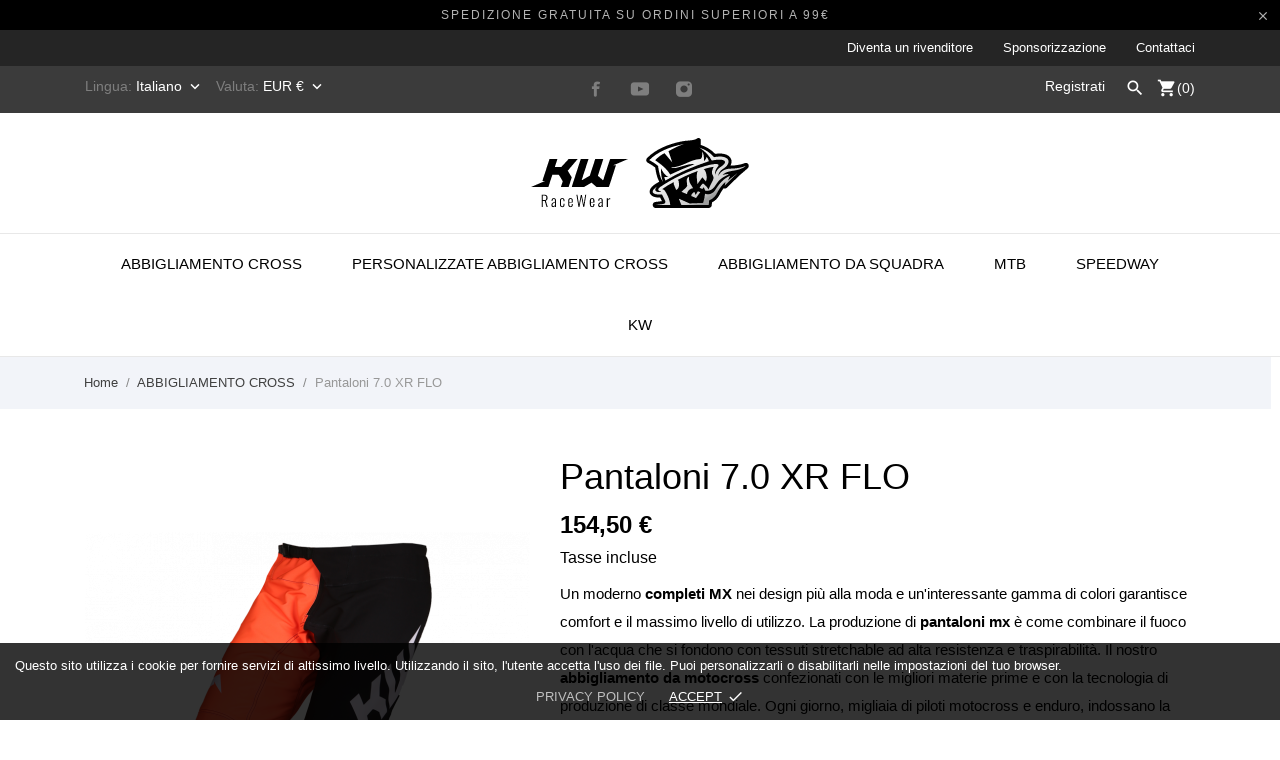

--- FILE ---
content_type: text/html; charset=utf-8
request_url: https://kwracewear.com/it/abbigliamento-cross/447-pantaloni-70-xr-flo.html
body_size: 26291
content:
<!doctype html>
 <html lang="it">

 <head>
  
  
  <meta charset="utf-8">


  <meta http-equiv="x-ua-compatible" content="ie=edge">



  <link rel="canonical" href="https://kwracewear.com/it/abbigliamento-cross/447-pantaloni-70-xr-flo.html">

  <title>Motocross MX Pantaloni I Cross Enduro Pantaloni - KW</title>
  <meta name="description" content="L&#039;unica scelta giusta per i campioni. Acquistare Motocross MX Pantaloni, Cross Enduro Pantaloni - KW RaceWear #kwracewear">
  <meta name="keywords" content="">
    


  <meta name="viewport" content="width=device-width, initial-scale=1">



  <link rel="apple-touch-icon" sizes="180x180" href="/img/fav/apple-touch-icon.png">
  <link rel="icon" type="image/png" sizes="32x32" href="/img/fav/favicon-32x32.png">
  <link rel="icon" type="image/png" sizes="16x16" href="/img/fav/favicon-16x16.png">
  <link rel="manifest" href="/img/fav/site.webmanifest">
  <link rel="mask-icon" href="/img/fav/safari-pinned-tab.svg" color="#5bbad5">
  <meta name="msapplication-TileColor" content="#da532c">
  <meta name="theme-color" content="#ffffff">



    <link rel="stylesheet" href="https://secure.przelewy24.pl/skrypty/ecommerce_plugin.css.php" type="text/css" media="all">
  <link rel="stylesheet" href="https://kwracewear.com/modules/an_theme/views/css/sidebarcart.css" type="text/css" media="screen">
  <link rel="stylesheet" href="https://kwracewear.com/themes/charme/assets/cache/theme-fdf0e4179.css" type="text/css" media="all">




    <script type="text/javascript" src="https://kwracewear.com/themes/charme/assets/cache/head-0fc3a1178.js" ></script>


  <script type="text/javascript">
        var BONINSTAGRAMSLICK_LIMIT = "8";
        var BONINSTAGRAMSLICK_TYPE = "user";
        var BONINSTAGRAMSLICK_USERID = "kwracewear";
        var CONFIG_BACK_COLOR = false;
        var CONFIG_FONT_COLOR = false;
        var CONFIG_SELECTED_BACK_COLOR = false;
        var CONFIG_SELECTED_FONT_COLOR = false;
        var ap5_bootstrapTheme = true;
        var ap5_cartPackProducts = [];
        var ap5_displayMode = "advanced";
        var ap5_isPS16 = true;
        var ap5_modalErrorTitle = "Wyst\u0105pi\u0142 b\u0142\u0105d";
        var is_seven = true;
        var pc_config = {"id_product":447,"id_layout":1,"columns":2,"active":false,"required":false,"popup":0,"manage_quantity":false,"title":null,"primary_color":"#ffffff","secondary_color":"#000000","invert_groups":false,"allow_upload":false,"allow_text":false,"text_on_top":false,"display_picker":false,"max_upload":"20","upload_cost":"8","total_upload_cost":0,"empty":"\/modules\/productcomposer\/views\/img\/empty.png","bg":false,"bgThumb":false,"mask":false,"maskThumb":false,"id":null,"id_shop_list":[],"force_id":false};
        var pc_icon_height = 150;
        var pc_link = "https:\/\/kwracewear.com\/it\/module\/productcomposer\/default";
        var pc_link_selection = "https:\/\/kwracewear.com\/it\/module\/productcomposer\/selection";
        var pc_link_text = "https:\/\/kwracewear.com\/it\/module\/productcomposer\/text";
        var pc_module_dir = "https:\/\/kwracewear.com\/modules\/productcomposer\/";
        var pc_special = false;
        var pc_tax = 0;
        var pc_version = "1.8.6";
        var prestashop = {"cart":{"products":[],"totals":{"total":{"type":"total","label":"Totale","amount":0,"value":"0,00\u00a0\u20ac"},"total_including_tax":{"type":"total","label":"Totale (IVA incl.)","amount":0,"value":"0,00\u00a0\u20ac"},"total_excluding_tax":{"type":"total","label":"Totale (IVA escl.)","amount":0,"value":"0,00\u00a0\u20ac"}},"subtotals":{"products":{"type":"products","label":"Totale parziale","amount":0,"value":"0,00\u00a0\u20ac"},"discounts":null,"shipping":{"type":"shipping","label":"Spedizione","amount":0,"value":"Gratis"},"tax":null},"products_count":0,"summary_string":"0 articoli","vouchers":{"allowed":1,"added":[]},"discounts":[],"minimalPurchase":0,"minimalPurchaseRequired":""},"currency":{"name":"Euro","iso_code":"EUR","iso_code_num":"978","sign":"\u20ac"},"customer":{"lastname":null,"firstname":null,"email":null,"birthday":null,"newsletter":null,"newsletter_date_add":null,"optin":null,"website":null,"company":null,"siret":null,"ape":null,"is_logged":false,"gender":{"type":null,"name":null},"addresses":[]},"language":{"name":"Italiano (Italian)","iso_code":"it","locale":"it-IT","language_code":"it-it","is_rtl":"0","date_format_lite":"d\/m\/Y","date_format_full":"d\/m\/Y H:i:s","id":10},"page":{"title":"","canonical":null,"meta":{"title":"Motocross MX Pantaloni I Cross Enduro Pantaloni - KW","description":"L'unica scelta giusta per i campioni. Acquistare Motocross MX Pantaloni, Cross Enduro Pantaloni - KW RaceWear #kwracewear","keywords":"","robots":"index"},"page_name":"product","body_classes":{"lang-it":true,"lang-rtl":false,"country-PL":true,"currency-EUR":true,"layout-full-width":true,"page-product":true,"tax-display-enabled":true,"product-id-447":true,"product-Pantaloni 7.0 XR FLO":true,"product-id-category-130":true,"product-id-manufacturer-0":true,"product-id-supplier-0":true,"product-available-for-order":true},"admin_notifications":[]},"shop":{"name":"KW RaceWear","logo":"\/img\/logo.png","stores_icon":"\/img\/logo_stores.png","favicon":"\/img\/favicon.ico"},"urls":{"base_url":"https:\/\/kwracewear.com\/","current_url":"https:\/\/kwracewear.com\/it\/abbigliamento-cross\/447-pantaloni-70-xr-flo.html","shop_domain_url":"https:\/\/kwracewear.com","img_ps_url":"https:\/\/kwracewear.com\/img\/","img_cat_url":"https:\/\/kwracewear.com\/img\/c\/","img_lang_url":"https:\/\/kwracewear.com\/img\/l\/","img_prod_url":"https:\/\/kwracewear.com\/img\/p\/","img_manu_url":"https:\/\/kwracewear.com\/img\/m\/","img_sup_url":"https:\/\/kwracewear.com\/img\/su\/","img_ship_url":"https:\/\/kwracewear.com\/img\/s\/","img_store_url":"https:\/\/kwracewear.com\/img\/st\/","img_col_url":"https:\/\/kwracewear.com\/img\/co\/","img_url":"https:\/\/kwracewear.com\/themes\/charme\/assets\/img\/","css_url":"https:\/\/kwracewear.com\/themes\/charme\/assets\/css\/","js_url":"https:\/\/kwracewear.com\/themes\/charme\/assets\/js\/","pic_url":"https:\/\/kwracewear.com\/upload\/","pages":{"address":"https:\/\/kwracewear.com\/it\/indirizzo","addresses":"https:\/\/kwracewear.com\/it\/indirizzi","authentication":"https:\/\/kwracewear.com\/it\/login","cart":"https:\/\/kwracewear.com\/it\/carrello","category":"https:\/\/kwracewear.com\/it\/index.php?controller=category","cms":"https:\/\/kwracewear.com\/it\/index.php?controller=cms","contact":"https:\/\/kwracewear.com\/it\/contattaci","discount":"https:\/\/kwracewear.com\/it\/buoni-sconto","guest_tracking":"https:\/\/kwracewear.com\/it\/tracciatura-ospite","history":"https:\/\/kwracewear.com\/it\/cronologia-ordini","identity":"https:\/\/kwracewear.com\/it\/dati-personali","index":"https:\/\/kwracewear.com\/it\/","my_account":"https:\/\/kwracewear.com\/it\/account","order_confirmation":"https:\/\/kwracewear.com\/it\/conferma-ordine","order_detail":"https:\/\/kwracewear.com\/it\/index.php?controller=order-detail","order_follow":"https:\/\/kwracewear.com\/it\/segui-ordine","order":"https:\/\/kwracewear.com\/it\/ordine","order_return":"https:\/\/kwracewear.com\/it\/index.php?controller=order-return","order_slip":"https:\/\/kwracewear.com\/it\/buono-ordine","pagenotfound":"https:\/\/kwracewear.com\/it\/pagina-non-trovata","password":"https:\/\/kwracewear.com\/it\/recupero-password","pdf_invoice":"https:\/\/kwracewear.com\/it\/index.php?controller=pdf-invoice","pdf_order_return":"https:\/\/kwracewear.com\/it\/index.php?controller=pdf-order-return","pdf_order_slip":"https:\/\/kwracewear.com\/it\/index.php?controller=pdf-order-slip","prices_drop":"https:\/\/kwracewear.com\/it\/offerte","product":"https:\/\/kwracewear.com\/it\/index.php?controller=product","search":"https:\/\/kwracewear.com\/it\/ricerca","sitemap":"https:\/\/kwracewear.com\/it\/Mappa del sito","stores":"https:\/\/kwracewear.com\/it\/negozi","supplier":"https:\/\/kwracewear.com\/it\/fornitori","register":"https:\/\/kwracewear.com\/it\/login?create_account=1","order_login":"https:\/\/kwracewear.com\/it\/ordine?login=1"},"alternative_langs":{"pl":"https:\/\/kwracewear.com\/pl\/odziez-mx\/447-70-xr-flo-spodnie.html","en-us":"https:\/\/kwracewear.com\/en\/mx-gear\/447-70-xr-flo-pant.html","fr-fr":"https:\/\/kwracewear.com\/fr\/vetements-cross\/447-pantalon-70-xr-flo.html","de-de":"https:\/\/kwracewear.com\/de\/motocross-bekleidung\/447-70-xr-flo-crosshose.html","nl-nl":"https:\/\/kwracewear.com\/nl\/cross-kleding\/447-70-xr-flo-broek.html","es-es":"https:\/\/kwracewear.com\/es\/ropa-cross\/447-pantalon-70-xr-flo.html","it-it":"https:\/\/kwracewear.com\/it\/abbigliamento-cross\/447-pantaloni-70-xr-flo.html","ru-ru":"https:\/\/kwracewear.com\/ru\/odezhda-motokross\/447-70-xr-flo-shtany.html","sv-se":"https:\/\/kwracewear.com\/sv\/crossklader\/447-70-xr-flo-byxor.html"},"theme_assets":"\/themes\/charme\/assets\/","actions":{"logout":"https:\/\/kwracewear.com\/it\/?mylogout="},"no_picture_image":{"bySize":{"menu_default":{"url":"https:\/\/kwracewear.com\/img\/p\/it-default-menu_default.jpg","width":79,"height":105},"small_default":{"url":"https:\/\/kwracewear.com\/img\/p\/it-default-small_default.jpg","width":98,"height":98},"thumb_cover":{"url":"https:\/\/kwracewear.com\/img\/p\/it-default-thumb_cover.jpg","width":90,"height":120},"cart_default":{"url":"https:\/\/kwracewear.com\/img\/p\/it-default-cart_default.jpg","width":112,"height":150},"catalog_small":{"url":"https:\/\/kwracewear.com\/img\/p\/it-default-catalog_small.jpg","width":184,"height":245},"catalog_medium":{"url":"https:\/\/kwracewear.com\/img\/p\/it-default-catalog_medium.jpg","width":255,"height":340},"home_default":{"url":"https:\/\/kwracewear.com\/img\/p\/it-default-home_default.jpg","width":255,"height":340},"medium_default":{"url":"https:\/\/kwracewear.com\/img\/p\/it-default-medium_default.jpg","width":452,"height":452},"catalog_large":{"url":"https:\/\/kwracewear.com\/img\/p\/it-default-catalog_large.jpg","width":398,"height":531},"large_default":{"url":"https:\/\/kwracewear.com\/img\/p\/it-default-large_default.jpg","width":445,"height":591},"full_default":{"url":"https:\/\/kwracewear.com\/img\/p\/it-default-full_default.jpg","width":800,"height":1062}},"small":{"url":"https:\/\/kwracewear.com\/img\/p\/it-default-menu_default.jpg","width":79,"height":105},"medium":{"url":"https:\/\/kwracewear.com\/img\/p\/it-default-catalog_medium.jpg","width":255,"height":340},"large":{"url":"https:\/\/kwracewear.com\/img\/p\/it-default-full_default.jpg","width":800,"height":1062},"legend":""}},"configuration":{"display_taxes_label":true,"display_prices_tax_incl":true,"is_catalog":false,"show_prices":true,"opt_in":{"partner":false},"quantity_discount":{"type":"discount","label":"Sconto"},"voucher_enabled":1,"return_enabled":0},"field_required":[],"breadcrumb":{"links":[{"title":"Home","url":"https:\/\/kwracewear.com\/it\/"},{"title":"ABBIGLIAMENTO CROSS","url":"https:\/\/kwracewear.com\/it\/130-abbigliamento-cross"},{"title":"Pantaloni 7.0 XR FLO","url":"https:\/\/kwracewear.com\/it\/abbigliamento-cross\/447-pantaloni-70-xr-flo.html"}],"count":3},"link":{"protocol_link":"https:\/\/","protocol_content":"https:\/\/"},"time":1768943803,"static_token":"07e8b17c68fa25ab57082f62ac952bb6","token":"69d3cb559be0fcbb08a159c3d15f803f"};
        var ps_module_dev = false;
        var tab_type = "tabs";
      </script>



  <!-- emarketing start -->


<!-- emarketing end --><script type="text/javascript">
    var pc_message = {
        error   : 'An error occurred',
        confirm   : 'Are you sure you want to delete this item?',
        required  : ' \"_group_\" è un campo obbligatorio. Fai la tua scelta e riprova',
        required_field  : 'Il campo \"_field_\" è obbligatorio. Per favore, compila',
        required_design : 'Please design your product first',
        personalizuj : 'Personalizzare'
    };
</script>

<!-- Enable Facebook Pixels -->
<script>
var pp_price_precision = 2
facebookpixelinit(20);
function facebookpixelinit(tries) {
    if (typeof fbq == 'undefined') {
        !function(f,b,e,v,n,t,s){if(f.fbq)return;n=f.fbq=function(){n.callMethod?n.callMethod.apply(n,arguments):n.queue.push(arguments)};if(!f._fbq)f._fbq=n;n.push=n;n.loaded=!0;n.version='2.0';n.queue=[];t=b.createElement(e);t.async=!0;t.src=v;s=b.getElementsByTagName(e)[0];s.parentNode.insertBefore(t,s)}(window,document,'script','https://connect.facebook.net/en_US/fbevents.js');
        
                fbq('init', '524576747925944');
        
                
        // Code to avoid multiple pixels call
        // Used to make it compatible with onepagecheckout
        if (typeof window.fbq_pageview == 'undefined') {
            console.log('Header initialized');
            fbq('track', 'PageView');
            window.fbq_pageview = 1;
        }
    } else if (typeof fbq == 'function' && typeof window.fbq_pageview == 'undefined') {
        
                    fbq('init', '524576747925944');
        
                
        fbq('track', 'PageView');
    } else {
        if (tries > 0) {
            setTimeout(function() { facebookpixelinit(tries-1); }, 200);
        } else {
            console.log('Failed to load the Facebook Pixel');
        }
    }
}
</script>

<!-- End Enable Facebook Pixels --><!-- Add To cart Pixel Call -->

<script type="text/javascript">
fctp_addToCart(10);
function fctp_addToCart(max_tries) {
    if (typeof jQuery == 'undefined' || typeof fbq != 'function') {
        setTimeout(function() {fctp_addToCart(max_tries-1)},250);
    } else {
        jQuery(document).ready(function($) {
            var sent = false;
            var values = '';
            
                                                
            if ($("#add_to_cart button, #add_to_cart a, #add_to_cart input").length > 0) {
                $(document).on('mousedown', '#add_to_cart button, #add_to_cart a, #add_to_cart input', function(e){
                    pixelCall(getpixelvalue($(this)));
                });
            } else {
                if ($('#add-to-cart-or-refresh button.add-to-cart').length != 0) {
                    $(document).on('mousedown', '#add-to-cart-or-refresh button.add-to-cart', function(e){
                        pixelCall(getpixelvalue($(this)));
                    });
                } else if ($("button#add_to_cart").length == 1) {
                    $(document).on('mousedown', '#add_to_cart', function() {
                        pixelCall(getpixelvalue($(this)));
                    });
                    $(document).on('mousedown', "button#add_to_cart", function(e){
                        pixelCall(getpixelvalue($(this)));
                    });
                } else {
                    // Last resort
                    if ($('.ajax_add_to_cart_button').length > 0) {
                        $(document).on('click', '.ajax_add_to_cart_button', function(e) {
                            pixelCall(getpixelvalueslist($(this)));
                        });
                        $(document).on('mousedown', '.ajax_add_to_cart_button', function(e){
                            pixelCall(getpixelvalue($(this)));
                        });
        
                    } else {
                        // 1.7 Versions
                        if ($('button.add-to-cart').length != 0) {
                            $(document).on('click', 'button.add-to-cart', function(e){
                                pixelCall(getpixelvalueslist17($(this)));
                            });
                        } else {
                            console.log('AddToCart not found, customizations may be needed');
                        }
                    }
                }
            }
            
                        
            // 1.5.X versions
            $("#add_to_cart input").click(function() { 
                pixelCall(getpixelvalue($(this)));
            });
            function pixelCall(values) {
        
                if (sent == false) {
                    fbq('track', 'AddToCart',values);
                    console.log('addToCart Event Registered');
                    sent = true;
                    // Enable again the addToCart event
                    setTimeout(function() { sent = false; }, 1000);
                }
        
            }
            function getpixelvalueslist(object) {
                var iv = 0;
                if (typeof productPrice != 'undefined') {
                    iv = productPrice;
                } else {
                    iv = getPriceRecursive(6, object, false);
                    if (iv === false) {
                        iv = null;
                    }
                }
                productname = getNameRecursive(6, object);
                if (typeof productname === 'undefined' || productname === false) {
                    // Last try only for Product page
                    productname = $("#bigpic").attr('title');
                }
                if (typeof id_product === 'undefined' || id_product === null) {
                    id_product = object.data('idProduct');
                }
                if (typeof id_product === 'undefined' || id_product === null) {
                    id_product = object.closest('article').data('idProduct');
                }
                if (typeof id_product === 'undefined' || id_product === null) {
                    id_product = gup('id_product',object.attr('href'));
                }
                if (typeof id_product === 'undefined' || id_product === null) {
                    id_product = $('.primary_block').find('input[name="id_product"]').val();
                }
                if (typeof id_product === 'undefined' || id_product === null) {
                    id_product = object.closest('form').find('input[name="id_product"]').val();
                }
                values = {
                    content_name : productname,
                    
                                        content_category: 'Kw Racewear > Abbigliamento Cross',
                                        
                    value: iv,
                    currency: 'EUR',
        
                            content_ids : [''+ id_product],
                    content_type: 'product',
                        
                };
                return values;
            }

            // for 1.7 version
            function getpixelvalueslist17(object) {
                // Navigate untill we find the product container
                if (object.parents('.product-miniature').length > 0) {
                    object = object.parents('.product-miniature').first();
                } else {
                    object = object.parents('.row').first();
                }
                var iv = 0;
                if (typeof productPrice != 'undefined') {
                    iv = productPrice;
                } else {
                    var priceObj = '';
                    if (object.find('.current-price span').length > 0) {
                        priceObj = object.find('.current-price span').first();
                    } else if (object.find('span.product-price').length > 0) {
                        priceObj = object.find('span.product-price').first();
                    } else if (object.find('span.price').length > 0) {
                        priceObj = object.find('span.price').first();
                    }
                    if (priceObj != '') {
                        if (typeof priceObj.attr('content') != 'undefined') {
                            e = priceObj.attr('content');
                            iv = getPriceFromContent(e);
                        } else {
                            iv = priceObj.text().replace(/\D/g,'');
                            iv = (parseFloat(iv)/100).toFixed(pp_price_precision);
                            //iv = iv.slice(0,-2)+'.'+ iv.slice((iv.slice(0,-2).length));
                        }
                    } else {
                        console.log('Could not find the product price, contact the module developer for a customization');
                    }
                }
                if (object.find('[itemprop="name"]').length > 0) {
                    productname = object.find('[itemprop="name"]').text();
                } else if (object.find('.product-title').length > 0) {
                    productname = object.find('.product-title').first().html();
                } else {
                    productname = object.find('h1').first().html();
                }
                id_product = getIdProduct(object);
                values = {
                    content_name : productname,
                    
                                        content_category: 'Kw Racewear > Abbigliamento Cross',
                                        
                    value: iv,
                    //currency: object.find('meta[itemprop="priceCurrency"]').attr('content'),
                    currency: 'EUR',
        
                            content_ids : [id_product],
                    content_type: 'product',
                        
                };
                return values;
            }
            
            function getPriceRecursive(tries, object, withdecimals)
            {
                console.log(object);
                var res = '';
                if (object.parent().find('.price:eq(0)').length > 0) {
                    res = object.parent().find('.price:eq(0)').text().replace(/\D/g,'');
                } else if (object.parent().find('[itemprop="price"]').length > 0) {
                    res = object.parent().find('[itemprop="price"]');
                    if (typeof res.attr('content') !== 'undefined') {
                        res = res.attr('content');
                        if (withdecimals === true) {
                            res = res.slice(0,-(pp_price_precision))+'.'+ res.slice((res.slice(0,-(pp_price_precision)).length));
                        }
                    } else {
                        res = res.text().replace(/\D/g,'');
                    }
                } else {
                    if (tries > 0) {
                        res = getPriceRecursive(tries-1, object.parent(), withdecimals);
                    } else {
                        return false;
                    }
                }
                if (res != '') {
                    return res;
                }
            }
            function getNameRecursive(tries, object)
            {
                var res = '';
                if (object.parent().find('.product-name, itemprop[name]').length > 0) {
                    res = object.parent().find('.product-name, itemprop[name]').first().text().trim();
                } else {
                    if (tries > 0) {
                        res = getNameRecursive(tries-1, object.parent());
                    } else {
                        return false;
                    }
                }
                if (res != '') {
                    return res;
                }
            }
            function getIdProduct(object)
            {
                if (typeof object.data('id_product') !== 'undefined') {
                    //console.log('data');
                    return object.data('id_product');
                } else if (object.find('[name="id_product"]').length > 0) {
                    //console.log('name');
                    return object.find('input[name="id_product"]').first().val();
                } else if (object.find('input#product_page_product_id').length > 0) {
                    //console.log('other');
                    return object.find('input#product_page_product_id').val();
                } else if (object.closest('form').length > 0 && object.closest('form').find('input[name="id_product"]').length > 0) {
                    return object.closest('form').find('input[name="id_product"]').val();
                } else {
                    console.log('Could not find the product ID in the products list, contact the developer to ask for further assistance');
                    return '';
                }
            }
            function getpixelvalue(object) {
                var productname = '';
                var iv = getProductPrice(object);
                console.log("Product price: ");
                console.log(iv);

                if (typeof object.parents('.ajax_block_product').find('.product-name:eq(0)').attr('title') != 'undefined') {
                    productname = object.parents('.ajax_block_product').find('.product-name:eq(0)').attr('title');
                } else if ($("#bigpic").length > 0) {
                    productname = $("#bigpic").attr('title');
                } else if (object.parents('.row').first().find('h1').length > 0) {
                    productname = object.parents('.row').first().find('h1').first().html();
                } else {
                    productname = object.parents('.primary_block').find('h1').first().html();
                    object = object.parents('.primary_block');
                }
                
                                var id_product = 0;
                if ($("#buy_block").find("input[name=id_product]:eq(0)").length > 0) {
                    id_product = $("#buy_block").find("input[name=id_product]:eq(0)").val()
                } else if ($("#add-to-cart-or-refresh").find("input[name=id_product]:eq(0)").length  > 0) {
                    id_product = $("#add-to-cart-or-refresh").find("input[name=id_product]:eq(0)").val();
                } else {
                    console.log('Could not locate the Product ID: Contact the module developer for assistenace');
                }
                                
                values = {
                    content_name : productname,
                    
                                        content_category: 'Kw Racewear > Abbigliamento Cross',
                                        
                    value: iv,
                    currency: 'EUR',
        
                                        content_type : 'product',
                content_ids : [id_product],
                                        
                };
                return values;
            }
            function getProductPrice(object) {
                if (object.parents('#center_column').find('#our_price_display:eq(0)').length > 0) {
                    return getPriceFromElement(object.parents('#center_column').find('#our_price_display:eq(0)'));
                } else if (object.parents('#center_column').find('.price:eq(0)').length > 0) {
                    return  getPriceFromElement(object.parents('#center_column').find('.price:eq(0)'));
                } else if ($('#our_price_display:eq(0)').length > 0) {
                    return  getPriceFromElement($('#our_price_display:eq(0)'));
                } else if (typeof productPrice !== 'undefined') {
                    return  productPrice;
                } else if (object.parents('.pb-right-column').find('.product-price').length > 0){
                    return  getPriceFromElement(object.parents('.pb-right-column').find('.product-price').first());
                } else if (object.parents('.pb-right-column').find('.current-price span').first().length > 0){
                    return  getPriceFromElement(object.parents('.pb-right-column').find('.current-price span').first());
                } else if (object.parents('.row').first().find('.current-price span').length > 0){
                    return  getPriceFromElement(object.parents('.row').first().find('.current-price span'));
                } else if (object.parents('.product-information').first().find('span.product-price').length > 0) {
                    e = getPriceFromElement(object.parents('.product-information').first().find('span.product-price').first());
                } else if ($('.product-info-row .product-price').length > 0) {
                    return  getPriceFromElement($('.product-info-row .product-price'));
                } else if ($('#product .product-price').length > 0) {
                    return  getPriceFromElement($('#product .product-price'));
                };
            }
            function getPriceFromElement(e)
            {
                if (typeof e.attr('content') !== 'undefined') {
                    return getPriceFromContent(e.attr('content'));
                } else {
                    iv = e.text().replace(/\D/g,'');
                    return formatPrice(iv);
                }
            }
            function getPriceFromContent(e)
            {
                if (e.indexOf('.') !== -1) {
                    return parseFloat(e).toFixed(pp_price_precision);
                } else {
                    return parseFloat(e);
                }
            }
            function formatPrice(e)
            {
                e = parseFloat(e);
                if (e % Math.pow(10, pp_price_precision) === 0) {
                    return (e / Math.pow(10, pp_price_precision)).toFixed(pp_price_precision);
                } else {
                    return parseFloat(e);
                }
            }
            function gup( name, url ) {
                if (!url) url = location.href;
                name = name.replace(/[\[]/,"\\\[").replace(/[\]]/,"\\\]");
                var regexS = "[\\?&]"+name+"=([^&#]*)";
                var regex = new RegExp( regexS );
                var results = regex.exec( url );
                return results == null ? null : results[1];
            }
            function init_cust_add_to_cart(tries)
            {
                
                if ($('').length > 0 || tries == 0) {
                    $(document).on('click mousedown', '', function() {
                        console.log('Custom Add To Cart clicked');
                        pixelCall(getpixelvalueslist($(this)));
                    });
                
                } else {
                    setTimeout(function() { init_cust_add_to_cart(tries-1) }, 250);
                }
            }
        });
    }
}
</script>

<!-- End Add to cart pixel call -->    <!-- Registration Pixel Call -->
    <script type="text/javascript">
    fctp_addToWishlist(10);
    var fctp_wishlist_act = false;
    function fctp_addToWishlist(max_tries) {
        if (typeof jQuery == 'undefined' || typeof fbq != 'function') {
            setTimeout(function() { fctp_addToWishlist(max_tries-1); },250);
        } else {
            jQuery(document).ready(function() {
                if ($("#wishlist_button").length > 0) {
                    console.log('Has length');
                    $("#wishlist_button").click(function(e) {
                        console.log('click');
                        trackWishlist();
                    });
                }
                if ($("#wishlist_button_nopop").length > 0) {
                    $("#wishlist_button_nopop").click(function(e) {
                        trackWishlist();
                    });
                }
                if ($(".addToWishlist").length > 0) {
                    $(".addToWishlist").click(function(e) {
                        trackWishlist();
                    });
                }
                if ($(".btn-iqitwishlist-add").length > 0) {
                    $(".btn-iqitwishlist-add").click(function(e) {
                        trackWishlist();
                    });
                }
                function trackWishlist() {
                    if (fctp_wishlist_act == false) {
                        fbq('track', 'AddToWishlist', {
                            value: 1,
                            currency: 'EUR',
                        });
                        // Prevent duplicates
                        fctp_wishlist_act = true;
                        setTimeout(function() { fctp_wishlist_act = false; }, 500);
                        
                    }
                }
            });
        }
    }
    </script>
    <!-- End Registration Pixel Call --><!-- Facebook View Content Track -->

<script type="text/javascript">
var combination = '';
fctp_viewContent(10);
function fctp_viewContent(max_tries) {
    if (typeof jQuery == 'undefined' || typeof fbq != 'function') {
        setTimeout(function() {fctp_viewContent(max_tries-1)},500);
    } else {
        $(document).ready(function() {  
            if ($("#idCombination").length == 1) {
                combination = $("#idCombination").val();
                MutationObserver = window.MutationObserver || window.WebKitMutationObserver;
                
                var observer = new MutationObserver(function(mutations, observer) {
                    // fired when a mutation occurs
                    var combi = $("#idCombination").val();
                    if (combination != combi) {
                        combination = combi;
                        trackViewContent();
                    }
                });
                
                // define what element should be observed by the observer
                // and what types of mutations trigger the callback
                observer.observe(document.getElementById("idCombination"), {
                  subtree: true,
                  attributes: true
                  //...
                });
                $("#idCombination").change(function() {
                    console.log('changed');
        
                });
            }

        trackViewContent();
        function trackViewContent() {
            fbq('track', 'ViewContent', {
                content_name : 'Pantaloni 7.0 XR FLO',
                
                                content_category: 'Kw Racewear > Abbigliamento Cross',
                                
                value : '154.5',
                currency :'EUR',
           
                                                                                        content_type : 'product',
                            content_ids : ['' + '447'],
                                                                                        
                });
            }
        });
    }
}
</script>

<!-- END Facebook View Content Track -->
	<script type="text/javascript" src="/modules/facebookpsconnect/views/js/jquery-1.11.0.min.js"></script>
	<script type="text/javascript" src="/modules/facebookpsconnect/views/js/module.js"></script>


<script type="text/javascript">
	// instantiate object
	var fbpsc = fbpsc || new FpcModule('fbpsc');

	// get errors translation
		fbpsc.msgs = {"id":"You have not filled out the application ID","secret":"You have not filled out the application Secret","htmlElement":"You have not filled out the html element","positionName":"You have not filled out the name field","padding":"You have not filled out the padding element or this isn't an INTEGER","margin":"You have not filled out the margin element or this isn't an INTEGER","callback":"You have not filled out the application callback","scope":"You have not filled out the scope of App permissions","developerKey":"You have not filled out the developer Key","socialEmail":"You have not filled out your e-mail","delete":"Cancella","prefixCode":"You have to set the prefix code","voucherAmount":"You have to set the voucher amount","voucherPercent":"You have to set the voucher percent","apiType":"You have to select a connection method","defaultText":"You have to fill out the default text"};
	
	
	// set URL of admin img
	fbpsc.sImgUrl = '/modules/facebookpsconnect/views/img/';

	// set URL of admin img
	fbpsc.sAdminImgUrl = '/img/admin/';

	// set URL of module's web service
		fbpsc.sWebService = '/modules/facebookpsconnect/ws-facebookpsconnect.php';
	

</script>
            <script type="text/javascript" data-keepinline>

            // Google Analytics Features
            var guaTrackingFeatures = {"sendLimit":25,"anonymizeIpFeature":1,"enhancedLinkFeature":1,"userIdFeature":1,"remarketingFeature":1,"prodIdIndex":1,"pageTypeIndex":1,"totalValueIndex":1,"merchantPrefix":"","merchantSuffix":"","merchantVariant":"","crossDomainList":false,"eventValues":{"scrollTracking":0,"productClick":0,"addToCart":0,"removeFromCart":0,"checkoutOption":0},"cartAjax":1,"userId":null,"productsPerPage":120,"token":"847f12230e7db6fc0d6d1bfaea05aead","debug":0,"orderLog":0};
            var currencyIso = 'EUR';
            var allowLinker = false;

            if (typeof guaTrackingFeatures === 'object') {

                
                (function(i,s,o,g,r,a,m){i['GoogleAnalyticsObject']=r;i[r]=i[r]||function(){
                        (i[r].q=i[r].q||[]).push(arguments)},i[r].l=1*new Date();a=s.createElement(o),
                    m=s.getElementsByTagName(o)[0];a.async=1;a.src=g;m.parentNode.insertBefore(a,m)
                })(window,document,'script','https://www.google-analytics.com/analytics.js','ga');
                

                if (guaTrackingFeatures.crossDomainList) {
                    allowLinker = true;
                }

                ga('create', 'UA-163883553-1', 'auto', {'allowLinker': allowLinker});

                // Initialize Enhanced Ecommerce
                ga('require', 'ec');
                // Set currency to GA
                ga('set', 'currencyCode', currencyIso);

                if (guaTrackingFeatures.remarketing) {
                    // Enables the Display Features Tracking
                    ga('require', 'displayfeatures');
                }

                if (guaTrackingFeatures.enhancedLink) {
                    // Enables the Enhanced Linking Tracking
                    ga('require', 'linkid');
                }

                if (guaTrackingFeatures.crossDomainList) {
                    ga('require', 'linker');
                    ga('linker:autoLink', guaTrackingFeatures.crossDomainList);
                }

                if (guaTrackingFeatures.anonymizeIp) {
                    ga('set', 'anonymizeIp', true);
                }

                if (guaTrackingFeatures.userIdFeature && guaTrackingFeatures.userId) {
                    // User-ID Tracking Feature.
                    ga('set', 'userId', guaTrackingFeatures.userId);
                }
            }
        </script>
        <style id="antiClickjack">
                        body{
                            display:none !important;}
                        }
                    </style>
                    <style>
                    #cart-subtotal-shipping{ display: none; }
                    .cart-content p:nth-child(3n){ display: none; }
                    .summary-selected-carrier .carrier-delay{ display: none; }
                </style>
                    <script type="text/javascript">
                        if (self === top) {
                            var antiClickjack = document.getElementById("antiClickjack");
                            antiClickjack.parentNode.removeChild(antiClickjack);
                            } else {
                            top.location = self.location;
                        }
                    </script><script type="text/javascript">
            var BONINSTAGRAMSLICK_DISPLAY = 1;
            var BONINSTAGRAMSLICK_USERID = 'kwracewear';
            var BONINSTAGRAMSLICK_TYPE = 'user';
            var BONINSTAGRAMSLICK_TAG = false;
            var BONINSTAGRAMSLICK_LIMIT = 8;
            var BONINSTAGRAMSLICK_PAGE_LIMIT = false;
            var BONINSTAGRAMSLICK_DISPLAY_CAROUSEL = false;
            var BONINSTAGRAMSLICK_NB = false;
            var BONINSTAGRAMSLICK_MARGIN = false;
            var BONINSTAGRAMSLICK_LOOP = false;
            var BONINSTAGRAMSLICK_NAV = false;
            var BONINSTAGRAMSLICK_DOTS = false;
    </script>



  
  <meta property="og:type" content="product">
  <meta property="og:url" content="https://kwracewear.com/it/abbigliamento-cross/447-pantaloni-70-xr-flo.html">
  <meta property="og:title" content="Motocross MX Pantaloni I Cross Enduro Pantaloni - KW">
  <meta property="og:site_name" content="KW RaceWear">
  <meta property="og:description" content="L&#039;unica scelta giusta per i campioni. Acquistare Motocross MX Pantaloni, Cross Enduro Pantaloni - KW RaceWear #kwracewear">
  <meta property="og:image" content="https://kwracewear.com/1024-full_default/pantaloni-70-xr-flo.jpg">
  <meta property="product:pretax_price:amount" content="125.609756">
  <meta property="product:pretax_price:currency" content="EUR">
  <meta property="product:price:amount" content="154.5">
  <meta property="product:price:currency" content="EUR">
    <meta property="product:weight:value" content="1.000000">
  <meta property="product:weight:units" content="kg">
  
</head>

<body id="product" class="lang-it country-pl currency-eur layout-full-width page-product tax-display-enabled product-id-447 product-pantaloni-7-0-xr-flo product-id-category-130 product-id-manufacturer-0 product-id-supplier-0 product-available-for-order">

  
  
  

  <main>
    
        

    <header id="header">
      
      <!-- Load Facebook SDK for JavaScript -->
<div id="fb-root"></div>
<script>
    window.fbAsyncInit = function () {
        FB.init({
            xfbml: true,
            version: 'v3.2'
        });
    };

    (function (d, s, id) {
        var js, fjs = d.getElementsByTagName(s)[0];
        if (d.getElementById(id)) return;
        js = d.createElement(s);
        js.id = id;
                js.src = 'https://connect.facebook.net/it_IT/sdk/xfbml.customerchat.js';
                fjs.parentNode.insertBefore(js, fjs);
    }(document, 'script', 'facebook-jssdk'));
</script>
<!-- Your customer chat code -->

<div class="fb-customerchat" page_id="1456798411303528" greeting_dialog_delay="20" greeting_dialog_display="fade"
                                    logged_out_greeting="Ciao! Siamo qui per rispondere a qualsiasi domanda tu possa avere."
                logged_in_greeting="Ciao! Come possiamo aiutarti?"
                         theme_color="#0084ff">
</div>


    <div class="header-banner">
        <div class="anthemeshipping-line">
   <p><span>SPEDIZIONE GRATUITA su ordini superiori a 99€  </span></p>
   <a class="btn-close-line"><i class="material-icons">&#xE5CD;</i></a>
</div>

    </div>



                <nav 
            class="upperNav hidden-sm-down"
                            style="background-color:#252525"
                        >
            <div class="container">
                <div class="upperNav__content">
                          <ul class="navLink">
              <li class="navLink__elem">
           <a
              id="link-cms-page-11-4"
              class="cms-page-link navLink__link"
              href="https://kwracewear.com/it/content/11-diventa-un-rivenditore"
              title="Vendi i nostri prodotti nel tuo negozio">
            Diventa un rivenditore
          </a>
        </li>
              <li class="navLink__elem">
           <a
              id="link-cms-page-15-4"
              class="cms-page-link navLink__link"
              href="https://kwracewear.com/it/content/15-sponsorizzazione"
              title="Compila il questionario per diventare nostro partner">
            Sponsorizzazione
          </a>
        </li>
              <li class="navLink__elem">
           <a
              id="link-static-page-contact-4"
              class="cms-page-link navLink__link"
              href="https://kwracewear.com/it/contattaci"
              title="Si può usare il nostro modulo per contattarci">
            Contattaci
          </a>
        </li>
          </ul>
  
                </div>
            </div>
        </nav>
        <nav class="header-nav">
        <div class="container">
            <div class="row">
                <div class="hidden-sm-down">
                    <div class="col-lg-4 col-md-4 col-sm-4 col-xs-12 left-nav">
                        <div id="_desktop_language_selector">
  <div class="language-selector-wrapper">
    <span>Lingua:</span>
    <div class="language-selector dropdown js-dropdown">
      <span class="expand-more " data-toggle="dropdown">Italiano</span>
      <a data-target="#" data-toggle="dropdown" aria-haspopup="true" aria-expanded="false" class="">
        <i class="material-icons expand-more">&#xE313;</i>
      </a>
      <ul class="dropdown-menu ">
                  <li >
            <a href="https://kwracewear.com/pl/odziez-mx/447-70-xr-flo-spodnie.html" class="dropdown-item">Polski</a>
          </li>
                  <li >
            <a href="https://kwracewear.com/en/mx-gear/447-70-xr-flo-pant.html" class="dropdown-item">English</a>
          </li>
                  <li >
            <a href="https://kwracewear.com/fr/vetements-cross/447-pantalon-70-xr-flo.html" class="dropdown-item">Français</a>
          </li>
                  <li >
            <a href="https://kwracewear.com/de/motocross-bekleidung/447-70-xr-flo-crosshose.html" class="dropdown-item">Deutsch</a>
          </li>
                  <li >
            <a href="https://kwracewear.com/nl/cross-kleding/447-70-xr-flo-broek.html" class="dropdown-item">Nederlands</a>
          </li>
                  <li >
            <a href="https://kwracewear.com/es/ropa-cross/447-pantalon-70-xr-flo.html" class="dropdown-item">Español</a>
          </li>
                  <li  class="current" >
            <a href="https://kwracewear.com/it/abbigliamento-cross/447-pantaloni-70-xr-flo.html" class="dropdown-item">Italiano</a>
          </li>
                  <li >
            <a href="https://kwracewear.com/ru/odezhda-motokross/447-70-xr-flo-shtany.html" class="dropdown-item">Русский</a>
          </li>
                  <li >
            <a href="https://kwracewear.com/sv/crossklader/447-70-xr-flo-byxor.html" class="dropdown-item">Svenska</a>
          </li>
              </ul>
          </div>
  </div>
</div>
<div id="_desktop_currency_selector">
  <div class="currency-selector dropdown js-dropdown">
    <span>Valuta:</span>
    <span class="expand-more _gray-darker " data-toggle="dropdown">EUR €</span>
    <a data-target="#" data-toggle="dropdown" aria-haspopup="true" aria-expanded="false" class="">
      <i class="material-icons expand-more">&#xE313;</i>
    </a>
    <ul class="dropdown-menu " aria-labelledby="dLabel">
              <li  class="current" >
          <a title="Euro" rel="nofollow" href="https://kwracewear.com/it/abbigliamento-cross/447-pantaloni-70-xr-flo.html?SubmitCurrency=1&amp;id_currency=4" class="dropdown-item">EUR €</a>
        </li>
              <li >
          <a title="Sterlina britannica" rel="nofollow" href="https://kwracewear.com/it/abbigliamento-cross/447-pantaloni-70-xr-flo.html?SubmitCurrency=1&amp;id_currency=3" class="dropdown-item">GBP £</a>
        </li>
              <li >
          <a title="Złoty polski" rel="nofollow" href="https://kwracewear.com/it/abbigliamento-cross/447-pantaloni-70-xr-flo.html?SubmitCurrency=1&amp;id_currency=1" class="dropdown-item">PLN zł</a>
        </li>
              <li >
          <a title="Dollaro statunitense" rel="nofollow" href="https://kwracewear.com/it/abbigliamento-cross/447-pantaloni-70-xr-flo.html?SubmitCurrency=1&amp;id_currency=2" class="dropdown-item">USD $</a>
        </li>
          </ul>
      </div>
</div>

                    </div>
                    <div class="col-lg-4 col-md-4 col-sm-4">
                        <div id="_desktop_social">
                            
  <div class="block-social">
    <ul>
              <li class="facebook"><a href="https://www.facebook.com/kwracewear" target="_blank">
		<span class="anicon-facebook"></span>
		<span class="block-social-label">Facebook</span>
		</a></li>
              <li class="youtube"><a href="https://www.youtube.com/channel/UCdYLrSvxBtEBcMfiWCjItkw" target="_blank">
		<span class="anicon-youtube"></span>
		<span class="block-social-label">YouTube</span>
		</a></li>
              <li class="instagram"><a href="https://www.instagram.com/kwracewear/" target="_blank">
		<span class="anicon-instagram"></span>
		<span class="block-social-label">Instagram</span>
		</a></li>
          </ul>
  </div>


                        </div>
                    </div>
                    <div class="col-lg-4 col-md-4 col-sm-4 right-nav">
                        <div id="_desktop_user_info">
  <div class="user-info">
          <a
        href="https://kwracewear.com/it/account"
        title="Accedi al tuo account cliente"
        rel="nofollow"
      >
        <span class="">Registrati</span>
      </a>
      </div>
</div>
<!-- Block search module TOP -->
<div id="_desktop_search_widget">
	<div id="search_widget" class="search-widget" data-search-controller-url="//kwracewear.com/it/ricerca">
	  <i class="material-icons search" data-status='open-search'>&#xE8B6;</i>
		<form class="search-form" method="get" action="//kwracewear.com/it/ricerca" data-status='open-search'>
			<input type="hidden" name="controller" value="search">
			<input type="text" name="s" value="" data-status='open-search' placeholder="Cerca nel catalogo">
			<button type="submit">
				<i class="material-icons search">&#xE8B6;</i>
			</button>
		</form>
	</div>
</div>
<!-- /Block search module TOP -->
<div id="_desktop_cart">
  <div class="blockcart cart-preview js-sidebar-cart-trigger inactive" data-refresh-url="//kwracewear.com/it/module/ps_shoppingcart/ajax">
    <div class="header">
        <a class="blockcart-link" rel="nofollow" href="//kwracewear.com/it/carrello?action=show">
          <i class="material-icons shopping-cart">shopping_cart</i>
          <span class="cart-products-count">(0)</span>
        </a>
    </div>
    <div class="cart-dropdown js-cart-source hidden-xs-up">
      <div class="cart-dropdown-wrapper">
        <div class="cart-title">
          <h4 class="text-center">Shopping cart</h4>
        </div>
                  <div class="no-items">
            Non ci sono altri articoli nel tuo carrello
          </div>
              </div>
    </div>

  </div>
</div>

                    </div>
                </div>
                <div class="hidden-md-up mobile-nav">
                    <div id="_mobile_language_selector" class="mobile-nav__elem"></div>
                    <div id="_mobile_currency_selector" class="mobile-nav__elem"></div>
                </div>
                <div class="hidden-md-up text-xs-center mobile">
                    <div class="pull-xs-left" id="menu-icon">
                        <i class="material-icons d-inline">&#xE5D2;</i>
                    </div>
                    <div class="pull-xs-right" id="_mobile_cart"></div>
                    <div class="top-logo" id="_mobile_logo"></div>
                    <div class="pull-xs-right search-widget" id="_mobile_search_widget"></div>
                    <div class="clearfix"></div>
                </div>
            </div>
        </div>
    </nav>



<div class="header-top">

        <div class="hidden-sm-down" id="_desktop_logo">
                    <a href="https://kwracewear.com/">
                <img class="logo img-responsive" src="/themes/charme/assets/img/kw_logo.svg" alt="KW RaceWear" height="70">
            </a>
        </div>
                <div class="navigation position-static">
                            <div class="container">
                    <div class="row">
                        <div class="amega-menu hidden-sm-down">
<div id="amegamenu" class="">
  <ul class="anav-top">
    <li class="amenu-item mm-6 plex">
    <span class="amenu-link">      ABBIGLIAMENTO CROSS
          </span>
        <span class="mobile-toggle-plus"><i class="caret-down-icon"></i></span>
    <div class="adropdown adropdown-5" >
      <div class="dropdown-bgimage" ></div>
      
                  <div class="dropdown-content acontent-2 dd-12">
                            <div class="html-item typo">
            <p><img src="/img/cms/mx_motocross_gear.jpg" alt="mx_motocross_gear" width="712" height="380" /></p>
          </div>
                        </div>
                        <div class="dropdown-content acontent-1 dd-13">
                            <div class="categories-grid">
          	
					<div class="category-item level-1">
						<h5 class="category-title"><a href="https://kwracewear.com/it/131-uomini" title="UOMINI">UOMINI</a></h5>
						
					<div class="category-item level-2">
						<h5 class="category-title"><a href="https://kwracewear.com/it/134-completi" title="Completi">Completi</a></h5>
						
					</div>
				
					<div class="category-item level-2">
						<h5 class="category-title"><a href="https://kwracewear.com/it/135-maglie" title="Maglie">Maglie</a></h5>
						
					</div>
				
					<div class="category-item level-2">
						<h5 class="category-title"><a href="https://kwracewear.com/it/136-pantaloni" title="Pantaloni">Pantaloni</a></h5>
						
					</div>
				
					</div>
				
          </div>
          
              </div>
                        <div class="dropdown-content acontent-1 dd-15">
                            <div class="categories-grid">
          	
					<div class="category-item level-1">
						<h5 class="category-title"><a href="https://kwracewear.com/it/133-bambini" title="BAMBINI">BAMBINI</a></h5>
						
					<div class="category-item level-2">
						<h5 class="category-title"><a href="https://kwracewear.com/it/141-completi" title="Completi">Completi</a></h5>
						
					</div>
				
					<div class="category-item level-2">
						<h5 class="category-title"><a href="https://kwracewear.com/it/142-maglie" title="Maglie">Maglie</a></h5>
						
					</div>
				
					<div class="category-item level-2">
						<h5 class="category-title"><a href="https://kwracewear.com/it/143-pantaloni" title="Pantaloni">Pantaloni</a></h5>
						
					</div>
				
					</div>
				
          </div>
          
              </div>
                        <div class="dropdown-content acontent-1 dd-16">
                            <div class="categories-grid">
          	
					<div class="category-item level-1">
						<h5 class="category-title"><a href="https://kwracewear.com/it/137-collezione" title="COLLEZIONE">COLLEZIONE</a></h5>
						
					<div class="category-item level-2">
						<h5 class="category-title"><a href="https://kwracewear.com/it/144-70-" title="7.0">7.0</a></h5>
						
					</div>
				
					<div class="category-item level-2">
						<h5 class="category-title"><a href="https://kwracewear.com/it/145-50" title="5.0">5.0</a></h5>
						
					</div>
				
					<div class="category-item level-2">
						<h5 class="category-title"><a href="https://kwracewear.com/it/146-limited-edition" title="Limited Edition">Limited Edition</a></h5>
						
					</div>
				
					<div class="category-item level-2">
						<h5 class="category-title"><a href="https://kwracewear.com/it/214-ag-edition" title="AG Edition">AG Edition</a></h5>
						
					</div>
				
					<div class="category-item level-2">
						<h5 class="category-title"><a href="https://kwracewear.com/it/147-camo" title="Camo">Camo</a></h5>
						
					</div>
				
					<div class="category-item level-2">
						<h5 class="category-title"><a href="https://kwracewear.com/it/150-mostra-tutto" title="Mostra tutto">Mostra tutto</a></h5>
						
					</div>
				
					</div>
				
          </div>
          
              </div>
                </div>
      </li>
    <li class="amenu-item mm-7 plex">
    <span class="amenu-link">      PERSONALIZZATE ABBIGLIAMENTO CROSS
          </span>
        <span class="mobile-toggle-plus"><i class="caret-down-icon"></i></span>
    <div class="adropdown adropdown-5" >
      <div class="dropdown-bgimage" ></div>
      
                  <div class="dropdown-content acontent-2 dd-17">
                            <div class="html-item typo">
            <p><iframe width="415" height="220" src="https://www.youtube.com/embed/_py5U6mnjSo" frameborder="0" allow="accelerometer; autoplay; encrypted-media; gyroscope; picture-in-picture" allowfullscreen="allowfullscreen"></iframe></p>
          </div>
                        </div>
                        <div class="dropdown-content acontent-1 dd-18">
                            <div class="categories-grid">
          	
					<div class="category-item level-1">
						<h5 class="category-title"><a href="https://kwracewear.com/it/152-uomini" title="UOMINI">UOMINI</a></h5>
						
					<div class="category-item level-2">
						<h5 class="category-title"><a href="https://kwracewear.com/it/155-completi" title="Completi">Completi</a></h5>
						
					</div>
				
					<div class="category-item level-2">
						<h5 class="category-title"><a href="https://kwracewear.com/it/156-maglie" title="Maglie">Maglie</a></h5>
						
					</div>
				
					<div class="category-item level-2">
						<h5 class="category-title"><a href="https://kwracewear.com/it/157-pantaloni" title="Pantaloni">Pantaloni</a></h5>
						
					</div>
				
					<div class="category-item level-2">
						<h5 class="category-title"><a href="https://kwracewear.com/it/168-pettorine" title="Pettorine">Pettorine</a></h5>
						
					</div>
				
					</div>
				
          </div>
          
              </div>
                        <div class="dropdown-content acontent-1 dd-19">
                            <div class="categories-grid">
          	
					<div class="category-item level-1">
						<h5 class="category-title"><a href="https://kwracewear.com/it/153-bambini" title="BAMBINI">BAMBINI</a></h5>
						
					<div class="category-item level-2">
						<h5 class="category-title"><a href="https://kwracewear.com/it/158-completi" title="Completi">Completi</a></h5>
						
					</div>
				
					<div class="category-item level-2">
						<h5 class="category-title"><a href="https://kwracewear.com/it/159-maglie" title="Maglie">Maglie</a></h5>
						
					</div>
				
					<div class="category-item level-2">
						<h5 class="category-title"><a href="https://kwracewear.com/it/160-pantaloni" title="Pantaloni">Pantaloni</a></h5>
						
					</div>
				
					</div>
				
          </div>
          
              </div>
                        <div class="dropdown-content acontent-1 dd-20">
                            <div class="categories-grid">
          	
					<div class="category-item level-1">
						<h5 class="category-title"><a href="https://kwracewear.com/it/154-collezione" title="COLLEZIONE">COLLEZIONE</a></h5>
						
					<div class="category-item level-2">
						<h5 class="category-title"><a href="https://kwracewear.com/it/161-70" title="7.0">7.0</a></h5>
						
					</div>
				
					<div class="category-item level-2">
						<h5 class="category-title"><a href="https://kwracewear.com/it/162-50" title="5.0">5.0</a></h5>
						
					</div>
				
					<div class="category-item level-2">
						<h5 class="category-title"><a href="https://kwracewear.com/it/163-national-edition-20" title="NATIONAL Edition'20">NATIONAL Edition'20</a></h5>
						
					</div>
				
					<div class="category-item level-2">
						<h5 class="category-title"><a href="https://kwracewear.com/it/213-ag-edition" title="AG Edition">AG Edition</a></h5>
						
					</div>
				
					<div class="category-item level-2">
						<h5 class="category-title"><a href="https://kwracewear.com/it/164-camo" title="Camo">Camo</a></h5>
						
					</div>
				
					<div class="category-item level-2">
						<h5 class="category-title"><a href="https://kwracewear.com/it/167-mostra-tutto" title="Mostra tutto">Mostra tutto</a></h5>
						
					</div>
				
					</div>
				
          </div>
          
              </div>
                </div>
      </li>
    <li class="amenu-item mm-9 plex">
    <span class="amenu-link">      ABBIGLIAMENTO DA SQUADRA
          </span>
        <span class="mobile-toggle-plus"><i class="caret-down-icon"></i></span>
    <div class="adropdown adropdown-5" >
      <div class="dropdown-bgimage" ></div>
      
                  <div class="dropdown-content acontent-2 dd-26">
                            <div class="html-item typo">
            <p><img src="/img/cms/teamwear_1.jpg" alt="teamwear" width="712" height="380" /></p>
          </div>
                        </div>
                        <div class="dropdown-content acontent-1 dd-27">
                            <div class="categories-grid">
          	
					<div class="category-item level-1">
						<h5 class="category-title"><a href="https://kwracewear.com/it/177-uomini" title="UOMINI">UOMINI</a></h5>
						
					<div class="category-item level-2">
						<h5 class="category-title"><a href="https://kwracewear.com/it/180-giacca-softshell" title="Giacca softshell">Giacca softshell</a></h5>
						
					</div>
				
					<div class="category-item level-2">
						<h5 class="category-title"><a href="https://kwracewear.com/it/181-pettorine" title="Pettorine">Pettorine</a></h5>
						
					</div>
				
					<div class="category-item level-2">
						<h5 class="category-title"><a href="https://kwracewear.com/it/187-maglietta-polo" title="Maglietta polo">Maglietta polo</a></h5>
						
					</div>
				
					<div class="category-item level-2">
						<h5 class="category-title"><a href="https://kwracewear.com/it/188-magliette" title="Magliette">Magliette</a></h5>
						
					</div>
				
					</div>
				
          </div>
          
              </div>
                        <div class="dropdown-content acontent-1 dd-28">
                            <div class="categories-grid">
          	
					<div class="category-item level-1">
						<h5 class="category-title"><a href="https://kwracewear.com/it/178-bambini" title="BAMBINI">BAMBINI</a></h5>
						
					<div class="category-item level-2">
						<h5 class="category-title"><a href="https://kwracewear.com/it/182-giacca-softshell" title="Giacca softshell">Giacca softshell</a></h5>
						
					</div>
				
					<div class="category-item level-2">
						<h5 class="category-title"><a href="https://kwracewear.com/it/183-pettorine" title="Pettorine">Pettorine</a></h5>
						
					</div>
				
					<div class="category-item level-2">
						<h5 class="category-title"><a href="https://kwracewear.com/it/191-maglietta-polo" title="Maglietta polo">Maglietta polo</a></h5>
						
					</div>
				
					<div class="category-item level-2">
						<h5 class="category-title"><a href="https://kwracewear.com/it/192-magliette" title="Magliette">Magliette</a></h5>
						
					</div>
				
					</div>
				
          </div>
          
              </div>
                        <div class="dropdown-content acontent-1 dd-29">
                            <div class="categories-grid">
          	
					<div class="category-item level-1">
						<h5 class="category-title"><a href="https://kwracewear.com/it/179-collezioni" title="COLLEZIONI">COLLEZIONI</a></h5>
						
					<div class="category-item level-2">
						<h5 class="category-title"><a href="https://kwracewear.com/it/184-giacca-softshell" title="Giacca softshell">Giacca softshell</a></h5>
						
					</div>
				
					<div class="category-item level-2">
						<h5 class="category-title"><a href="https://kwracewear.com/it/185-pettorine" title="Pettorine">Pettorine</a></h5>
						
					</div>
				
					<div class="category-item level-2">
						<h5 class="category-title"><a href="https://kwracewear.com/it/195-maglietta-polo" title="Maglietta polo">Maglietta polo</a></h5>
						
					</div>
				
					<div class="category-item level-2">
						<h5 class="category-title"><a href="https://kwracewear.com/it/196-magliette" title="Magliette">Magliette</a></h5>
						
					</div>
				
					<div class="category-item level-2">
						<h5 class="category-title"><a href="https://kwracewear.com/it/198-cappellini" title="Cappellini">Cappellini</a></h5>
						
					</div>
				
					<div class="category-item level-2">
						<h5 class="category-title"><a href="https://kwracewear.com/it/199-cappellini-invernali" title="Cappellini invernali">Cappellini invernali</a></h5>
						
					</div>
				
					</div>
				
          </div>
          
              </div>
                </div>
      </li>
    <li class="amenu-item mm-13 plex">
    <span class="amenu-link">      MTB
          </span>
        <span class="mobile-toggle-plus"><i class="caret-down-icon"></i></span>
    <div class="adropdown adropdown-5" >
      <div class="dropdown-bgimage" ></div>
      
                  <div class="dropdown-content acontent-2 dd-30">
                            <div class="html-item typo">
            <p><img src="/img/cms/puls logo_1.png" alt="PULS Wear logo" width="1425" height="761" /></p>
          </div>
                        </div>
                        <div class="dropdown-content acontent-2 dd-33">
                            <div class="html-item typo">
            <p>Puls Wear è una società polacca specializzata in kit da gara semi e completamente personalizzati per team e privati. Il loro sito Web utilizza un generatore di kit personalizzato per aiutarti con la tua creazione unica e include alcuni modelli per iniziare, se hai bisogno di qualcosa di più complesso, mettiti in contatto direttamente e Puls cercherà di soddisfare le tue esigenze e ti invierà anche un falso -up del desgin prima di premere il grilletto.</p>
          </div>
                        </div>
                        <div class="dropdown-content acontent-1 dd-32">
                            <div class="html-item typo">
            <h5><span style="color: #000000;"> <strong>PERSONALIZZAZIONE</strong></span></h5>
<p></p>
<ul>
<li><a href="http://pulswear.com/383-jersey-pants">Maglia e Pantaloni</a></li>
<li><a href="http://pulswear.com/384-jersey-shorts">Maglia e Pantaloni Corti</a></li>
<li><a href="http://pulswear.com/385-shirt-pants">Maglietta e Pantaloni</a></li>
<li><a href="http://pulswear.com/386-shirt-shorts">Maglietta e Pantaloni Corti</a></li>
<li><a href="http://pulswear.com/225-jerseys">Maglie</a></li>
<li><a href="http://pulswear.com/387-shirts">Maglietta</a></li>
<li><a href="http://pulswear.com/226-pants">Pantaloni</a></li>
<li><a href="http://pulswear.com/338-shorts">Pantaloni Corti</a></li>
</ul>
          </div>
                        </div>
                </div>
      </li>
    <li class="amenu-item mm-10 ">
    <a href="https://kwracewear.com/content/13-speedway" class="amenu-link">      SPEEDWAY
          </a>
      </li>
    <li class="amenu-item mm-12 plex">
    <a href="https://kwracewear.com/content/4-o-nas" class="amenu-link">      KW
          </a>
      </li>
    </ul>
</div>
</div>
<div class="bootstrap">
	</div>
                        <div class="clearfix"></div>
                    </div>
                </div>
            </div>
        </div>
        <div id="mobile_top_menu_wrapper" class="hidden-md-up" style="display:none;">
            <div class="js-top-menu mobile" id="_mobile_top_menu"></div>
            <div class="js-top-menu-bottom">
                <div class="mobile-amega-menu">
<div id="mobile-amegamenu">
  <ul class="anav-top anav-mobile">
    <li class="amenu-item mm-6 plex">
    <div class="mobile_item_wrapper">
    <span class="amenu-link">      <span>ABBIGLIAMENTO CROSS</span>
            <span class="mobile-toggle-plus d-flex align-items-center justify-content-center"><i class="caret-down-icon"></i></span>    </span>                    <i class="material-icons arrow_down">&#xE313;</i>
            <i class="material-icons arrow_up">&#xE316;</i>
            </div>
        <div class="adropdown-mobile" >      
                  <div class="dropdown-content dd-12">
                            <div class="html-item typo">
            <p><img src="/img/cms/mx_motocross_gear.jpg" alt="mx_motocross_gear" width="712" height="380" /></p>
          </div>
                        </div>
                        <div class="dropdown-content dd-13">
                            	
					<div class="category-item level-1">
						<h5 class="category-title"><a href="https://kwracewear.com/it/131-uomini" title="UOMINI">UOMINI</a></h5>
						
					<div class="category-item level-2">
						<h5 class="category-title"><a href="https://kwracewear.com/it/134-completi" title="Completi">Completi</a></h5>
						
					</div>
				
					<div class="category-item level-2">
						<h5 class="category-title"><a href="https://kwracewear.com/it/135-maglie" title="Maglie">Maglie</a></h5>
						
					</div>
				
					<div class="category-item level-2">
						<h5 class="category-title"><a href="https://kwracewear.com/it/136-pantaloni" title="Pantaloni">Pantaloni</a></h5>
						
					</div>
				
					</div>
				
          
              </div>
                        <div class="dropdown-content dd-15">
                            	
					<div class="category-item level-1">
						<h5 class="category-title"><a href="https://kwracewear.com/it/133-bambini" title="BAMBINI">BAMBINI</a></h5>
						
					<div class="category-item level-2">
						<h5 class="category-title"><a href="https://kwracewear.com/it/141-completi" title="Completi">Completi</a></h5>
						
					</div>
				
					<div class="category-item level-2">
						<h5 class="category-title"><a href="https://kwracewear.com/it/142-maglie" title="Maglie">Maglie</a></h5>
						
					</div>
				
					<div class="category-item level-2">
						<h5 class="category-title"><a href="https://kwracewear.com/it/143-pantaloni" title="Pantaloni">Pantaloni</a></h5>
						
					</div>
				
					</div>
				
          
              </div>
                        <div class="dropdown-content dd-16">
                            	
					<div class="category-item level-1">
						<h5 class="category-title"><a href="https://kwracewear.com/it/137-collezione" title="COLLEZIONE">COLLEZIONE</a></h5>
						
					<div class="category-item level-2">
						<h5 class="category-title"><a href="https://kwracewear.com/it/144-70-" title="7.0">7.0</a></h5>
						
					</div>
				
					<div class="category-item level-2">
						<h5 class="category-title"><a href="https://kwracewear.com/it/145-50" title="5.0">5.0</a></h5>
						
					</div>
				
					<div class="category-item level-2">
						<h5 class="category-title"><a href="https://kwracewear.com/it/146-limited-edition" title="Limited Edition">Limited Edition</a></h5>
						
					</div>
				
					<div class="category-item level-2">
						<h5 class="category-title"><a href="https://kwracewear.com/it/214-ag-edition" title="AG Edition">AG Edition</a></h5>
						
					</div>
				
					<div class="category-item level-2">
						<h5 class="category-title"><a href="https://kwracewear.com/it/147-camo" title="Camo">Camo</a></h5>
						
					</div>
				
					<div class="category-item level-2">
						<h5 class="category-title"><a href="https://kwracewear.com/it/150-mostra-tutto" title="Mostra tutto">Mostra tutto</a></h5>
						
					</div>
				
					</div>
				
          
              </div>
                </div>
      </li>
    <li class="amenu-item mm-7 plex">
    <div class="mobile_item_wrapper">
    <span class="amenu-link">      <span>PERSONALIZZATE ABBIGLIAMENTO CROSS</span>
            <span class="mobile-toggle-plus d-flex align-items-center justify-content-center"><i class="caret-down-icon"></i></span>    </span>                    <i class="material-icons arrow_down">&#xE313;</i>
            <i class="material-icons arrow_up">&#xE316;</i>
            </div>
        <div class="adropdown-mobile" >      
                  <div class="dropdown-content dd-17">
                            <div class="html-item typo">
            <p><iframe width="415" height="220" src="https://www.youtube.com/embed/_py5U6mnjSo" frameborder="0" allow="accelerometer; autoplay; encrypted-media; gyroscope; picture-in-picture" allowfullscreen="allowfullscreen"></iframe></p>
          </div>
                        </div>
                        <div class="dropdown-content dd-18">
                            	
					<div class="category-item level-1">
						<h5 class="category-title"><a href="https://kwracewear.com/it/152-uomini" title="UOMINI">UOMINI</a></h5>
						
					<div class="category-item level-2">
						<h5 class="category-title"><a href="https://kwracewear.com/it/155-completi" title="Completi">Completi</a></h5>
						
					</div>
				
					<div class="category-item level-2">
						<h5 class="category-title"><a href="https://kwracewear.com/it/156-maglie" title="Maglie">Maglie</a></h5>
						
					</div>
				
					<div class="category-item level-2">
						<h5 class="category-title"><a href="https://kwracewear.com/it/157-pantaloni" title="Pantaloni">Pantaloni</a></h5>
						
					</div>
				
					<div class="category-item level-2">
						<h5 class="category-title"><a href="https://kwracewear.com/it/168-pettorine" title="Pettorine">Pettorine</a></h5>
						
					</div>
				
					</div>
				
          
              </div>
                        <div class="dropdown-content dd-19">
                            	
					<div class="category-item level-1">
						<h5 class="category-title"><a href="https://kwracewear.com/it/153-bambini" title="BAMBINI">BAMBINI</a></h5>
						
					<div class="category-item level-2">
						<h5 class="category-title"><a href="https://kwracewear.com/it/158-completi" title="Completi">Completi</a></h5>
						
					</div>
				
					<div class="category-item level-2">
						<h5 class="category-title"><a href="https://kwracewear.com/it/159-maglie" title="Maglie">Maglie</a></h5>
						
					</div>
				
					<div class="category-item level-2">
						<h5 class="category-title"><a href="https://kwracewear.com/it/160-pantaloni" title="Pantaloni">Pantaloni</a></h5>
						
					</div>
				
					</div>
				
          
              </div>
                        <div class="dropdown-content dd-20">
                            	
					<div class="category-item level-1">
						<h5 class="category-title"><a href="https://kwracewear.com/it/154-collezione" title="COLLEZIONE">COLLEZIONE</a></h5>
						
					<div class="category-item level-2">
						<h5 class="category-title"><a href="https://kwracewear.com/it/161-70" title="7.0">7.0</a></h5>
						
					</div>
				
					<div class="category-item level-2">
						<h5 class="category-title"><a href="https://kwracewear.com/it/162-50" title="5.0">5.0</a></h5>
						
					</div>
				
					<div class="category-item level-2">
						<h5 class="category-title"><a href="https://kwracewear.com/it/163-national-edition-20" title="NATIONAL Edition'20">NATIONAL Edition'20</a></h5>
						
					</div>
				
					<div class="category-item level-2">
						<h5 class="category-title"><a href="https://kwracewear.com/it/213-ag-edition" title="AG Edition">AG Edition</a></h5>
						
					</div>
				
					<div class="category-item level-2">
						<h5 class="category-title"><a href="https://kwracewear.com/it/164-camo" title="Camo">Camo</a></h5>
						
					</div>
				
					<div class="category-item level-2">
						<h5 class="category-title"><a href="https://kwracewear.com/it/167-mostra-tutto" title="Mostra tutto">Mostra tutto</a></h5>
						
					</div>
				
					</div>
				
          
              </div>
                </div>
      </li>
    <li class="amenu-item mm-9 plex">
    <div class="mobile_item_wrapper">
    <span class="amenu-link">      <span>ABBIGLIAMENTO DA SQUADRA</span>
            <span class="mobile-toggle-plus d-flex align-items-center justify-content-center"><i class="caret-down-icon"></i></span>    </span>                    <i class="material-icons arrow_down">&#xE313;</i>
            <i class="material-icons arrow_up">&#xE316;</i>
            </div>
        <div class="adropdown-mobile" >      
                  <div class="dropdown-content dd-26">
                            <div class="html-item typo">
            <p><img src="/img/cms/teamwear_1.jpg" alt="teamwear" width="712" height="380" /></p>
          </div>
                        </div>
                        <div class="dropdown-content dd-27">
                            	
					<div class="category-item level-1">
						<h5 class="category-title"><a href="https://kwracewear.com/it/177-uomini" title="UOMINI">UOMINI</a></h5>
						
					<div class="category-item level-2">
						<h5 class="category-title"><a href="https://kwracewear.com/it/180-giacca-softshell" title="Giacca softshell">Giacca softshell</a></h5>
						
					</div>
				
					<div class="category-item level-2">
						<h5 class="category-title"><a href="https://kwracewear.com/it/181-pettorine" title="Pettorine">Pettorine</a></h5>
						
					</div>
				
					<div class="category-item level-2">
						<h5 class="category-title"><a href="https://kwracewear.com/it/187-maglietta-polo" title="Maglietta polo">Maglietta polo</a></h5>
						
					</div>
				
					<div class="category-item level-2">
						<h5 class="category-title"><a href="https://kwracewear.com/it/188-magliette" title="Magliette">Magliette</a></h5>
						
					</div>
				
					</div>
				
          
              </div>
                        <div class="dropdown-content dd-28">
                            	
					<div class="category-item level-1">
						<h5 class="category-title"><a href="https://kwracewear.com/it/178-bambini" title="BAMBINI">BAMBINI</a></h5>
						
					<div class="category-item level-2">
						<h5 class="category-title"><a href="https://kwracewear.com/it/182-giacca-softshell" title="Giacca softshell">Giacca softshell</a></h5>
						
					</div>
				
					<div class="category-item level-2">
						<h5 class="category-title"><a href="https://kwracewear.com/it/183-pettorine" title="Pettorine">Pettorine</a></h5>
						
					</div>
				
					<div class="category-item level-2">
						<h5 class="category-title"><a href="https://kwracewear.com/it/191-maglietta-polo" title="Maglietta polo">Maglietta polo</a></h5>
						
					</div>
				
					<div class="category-item level-2">
						<h5 class="category-title"><a href="https://kwracewear.com/it/192-magliette" title="Magliette">Magliette</a></h5>
						
					</div>
				
					</div>
				
          
              </div>
                        <div class="dropdown-content dd-29">
                            	
					<div class="category-item level-1">
						<h5 class="category-title"><a href="https://kwracewear.com/it/179-collezioni" title="COLLEZIONI">COLLEZIONI</a></h5>
						
					<div class="category-item level-2">
						<h5 class="category-title"><a href="https://kwracewear.com/it/184-giacca-softshell" title="Giacca softshell">Giacca softshell</a></h5>
						
					</div>
				
					<div class="category-item level-2">
						<h5 class="category-title"><a href="https://kwracewear.com/it/185-pettorine" title="Pettorine">Pettorine</a></h5>
						
					</div>
				
					<div class="category-item level-2">
						<h5 class="category-title"><a href="https://kwracewear.com/it/195-maglietta-polo" title="Maglietta polo">Maglietta polo</a></h5>
						
					</div>
				
					<div class="category-item level-2">
						<h5 class="category-title"><a href="https://kwracewear.com/it/196-magliette" title="Magliette">Magliette</a></h5>
						
					</div>
				
					<div class="category-item level-2">
						<h5 class="category-title"><a href="https://kwracewear.com/it/198-cappellini" title="Cappellini">Cappellini</a></h5>
						
					</div>
				
					<div class="category-item level-2">
						<h5 class="category-title"><a href="https://kwracewear.com/it/199-cappellini-invernali" title="Cappellini invernali">Cappellini invernali</a></h5>
						
					</div>
				
					</div>
				
          
              </div>
                </div>
      </li>
    <li class="amenu-item mm-13 plex">
    <div class="mobile_item_wrapper">
    <span class="amenu-link">      <span>MTB</span>
            <span class="mobile-toggle-plus d-flex align-items-center justify-content-center"><i class="caret-down-icon"></i></span>    </span>                    <i class="material-icons arrow_down">&#xE313;</i>
            <i class="material-icons arrow_up">&#xE316;</i>
            </div>
        <div class="adropdown-mobile" >      
                  <div class="dropdown-content dd-30">
                            <div class="html-item typo">
            <p><img src="/img/cms/puls logo_1.png" alt="PULS Wear logo" width="1425" height="761" /></p>
          </div>
                        </div>
                        <div class="dropdown-content dd-33">
                            <div class="html-item typo">
            <p>Puls Wear è una società polacca specializzata in kit da gara semi e completamente personalizzati per team e privati. Il loro sito Web utilizza un generatore di kit personalizzato per aiutarti con la tua creazione unica e include alcuni modelli per iniziare, se hai bisogno di qualcosa di più complesso, mettiti in contatto direttamente e Puls cercherà di soddisfare le tue esigenze e ti invierà anche un falso -up del desgin prima di premere il grilletto.</p>
          </div>
                        </div>
                        <div class="dropdown-content dd-32">
                            <div class="html-item typo">
            <h5><span style="color: #000000;"> <strong>PERSONALIZZAZIONE</strong></span></h5>
<p></p>
<ul>
<li><a href="http://pulswear.com/383-jersey-pants">Maglia e Pantaloni</a></li>
<li><a href="http://pulswear.com/384-jersey-shorts">Maglia e Pantaloni Corti</a></li>
<li><a href="http://pulswear.com/385-shirt-pants">Maglietta e Pantaloni</a></li>
<li><a href="http://pulswear.com/386-shirt-shorts">Maglietta e Pantaloni Corti</a></li>
<li><a href="http://pulswear.com/225-jerseys">Maglie</a></li>
<li><a href="http://pulswear.com/387-shirts">Maglietta</a></li>
<li><a href="http://pulswear.com/226-pants">Pantaloni</a></li>
<li><a href="http://pulswear.com/338-shorts">Pantaloni Corti</a></li>
</ul>
          </div>
                        </div>
                </div>
      </li>
    <li class="amenu-item mm-10 ">
    <div class="mobile_item_wrapper">
    <a href="https://kwracewear.com/content/13-speedway" class="amenu-link">      <span>SPEEDWAY</span>
                </a>            </div>
      </li>
    <li class="amenu-item mm-12 plex">
    <div class="mobile_item_wrapper">
    <a href="https://kwracewear.com/content/4-o-nas" class="amenu-link">      <span>KW</span>
            <span class="mobile-toggle-plus d-flex align-items-center justify-content-center"><i class="caret-down-icon"></i></span>    </a>            </div>
      </li>
    </ul>
</div>
</div>

                <div class="" id="_mobile_user_info"></div>
                <div id="_mobile_social"></div>
                <div id="_mobile_an_wishlist-nav"></div>
                <div id="_mobile_contact_link"></div>

            </div>
        </div>
    </div>
    
    
          
    </header>

    
    
<aside id="notifications">
  <div class="container">
    
    
    
      </div>
</aside>
    

    <section id="wrapper">
      <div class="container">
        
        <nav data-depth="3" class="breadcrumb hidden-sm-down">
        <ol class="container" itemscope itemtype="http://schema.org/BreadcrumbList">
                      
              <li itemprop="itemListElement" itemscope itemtype="http://schema.org/ListItem">
                <a itemprop="item" href="https://kwracewear.com/it/">
                  <span itemprop="name">Home</span>
                </a>
                <meta itemprop="position" content="1">
              </li>
            
                      
              <li itemprop="itemListElement" itemscope itemtype="http://schema.org/ListItem">
                <a itemprop="item" href="https://kwracewear.com/it/130-abbigliamento-cross">
                  <span itemprop="name">ABBIGLIAMENTO CROSS</span>
                </a>
                <meta itemprop="position" content="2">
              </li>
            
                      
              <li itemprop="itemListElement" itemscope itemtype="http://schema.org/ListItem">
                <a itemprop="item" href="https://kwracewear.com/it/abbigliamento-cross/447-pantaloni-70-xr-flo.html">
                  <span itemprop="name">Pantaloni 7.0 XR FLO</span>
                </a>
                <meta itemprop="position" content="3">
              </li>
            
                  </ol>

</nav>
        

                  

          
  <div id="content-wrapper">
    

  <section id="main" itemscope itemtype="https://schema.org/Product">
    <meta itemprop="url" content="https://kwracewear.com/it/abbigliamento-cross/447-17490-pantaloni-70-xr-flo.html#/36-rozmiary_spodni-32">
        <div class="row">
      <div class="col-lg-5 col-md-12">
        
          <section class="page-content" id="content">
            
              
                <ul class="product-flags">
                  				  
				  
				  				  
				  
                </ul>
              

              
                <div class="images-container">
  
    <div class="product-cover">
      <img class="js-qv-product-cover" src="https://kwracewear.com/1024-large_default/pantaloni-70-xr-flo.jpg" alt="" title="" style="width:100%;" itemprop="image">
    </div>
  

  
          <div class="js-qv-mask mask">
        <ul class="product-images js-qv-product-images owl-carousel owl-theme" id='js-product-slider'>
                      <li class="thumb-container">
              <img
                class="thumb js-thumb  selected "
                data-image-medium-src="https://kwracewear.com/1024-medium_default/pantaloni-70-xr-flo.jpg"
                data-image-large-src="https://kwracewear.com/1024-large_default/pantaloni-70-xr-flo.jpg"
                src="https://kwracewear.com/1024-thumb_cover/pantaloni-70-xr-flo.jpg"
                alt=""
                title=""
                width="90"
                itemprop="image"
                data-width="445"
                data-height="591"
              >
            </li>
                      <li class="thumb-container">
              <img
                class="thumb js-thumb "
                data-image-medium-src="https://kwracewear.com/1022-medium_default/pantaloni-70-xr-flo.jpg"
                data-image-large-src="https://kwracewear.com/1022-large_default/pantaloni-70-xr-flo.jpg"
                src="https://kwracewear.com/1022-thumb_cover/pantaloni-70-xr-flo.jpg"
                alt=""
                title=""
                width="90"
                itemprop="image"
                data-width="445"
                data-height="591"
              >
            </li>
                      <li class="thumb-container">
              <img
                class="thumb js-thumb "
                data-image-medium-src="https://kwracewear.com/1023-medium_default/pantaloni-70-xr-flo.jpg"
                data-image-large-src="https://kwracewear.com/1023-large_default/pantaloni-70-xr-flo.jpg"
                src="https://kwracewear.com/1023-thumb_cover/pantaloni-70-xr-flo.jpg"
                alt=""
                title=""
                width="90"
                itemprop="image"
                data-width="445"
                data-height="591"
              >
            </li>
                  </ul>
      </div>
      
</div>

              

            
          </section>
        
        </div>
        <div class="col-lg-7 col-md-12">
          
            
              <h1 class="h1" itemprop="name">Pantaloni 7.0 XR FLO</h1>
            
          
          
            
   <div class="product-prices">

    
      <div
        class="product-price h5 "
        itemprop="offers"
        itemscope
        itemtype="https://schema.org/Offer"
      >
        <link itemprop="availability" href="https://schema.org/InStock"/>
        <meta itemprop="priceCurrency" content="EUR">
        <meta itemprop="url" content="https://kwracewear.com/it/abbigliamento-cross/447-17490-pantaloni-70-xr-flo.html#/36-rozmiary_spodni-32">
        <div class="current-price">
          <span itemprop="price" content="154.5">154,50 €</span>
        </div>

        
                  
      </div>
    
    
    
          

    
          

    
          

    
          

    

    <div class="tax-shipping-delivery-label">
              Tasse incluse
            
      
    </div>
  </div>
          
          <div class="product-information">
            
              <div class="product-desc" id="product-description-short-447" itemprop="description">
                <p dir="ltr" style="line-height:1.7999999999999998;margin-top:0pt;margin-bottom:0pt;"><span id="docs-internal-guid-d2cdcfb1-7fff-a11d-12a0-a7f5adae84cc"><span style="font-size:11pt;font-family:Arial;background-color:#ffffff;vertical-align:baseline;white-space:pre-wrap;">Un moderno </span><span style="font-size:11pt;font-family:Arial;background-color:#ffffff;font-weight:bold;vertical-align:baseline;white-space:pre-wrap;">completi MX </span><span style="font-size:11pt;font-family:Arial;background-color:#ffffff;vertical-align:baseline;white-space:pre-wrap;">nei design più alla moda e un'interessante gamma di colori garantisce comfort e il massimo livello di utilizzo.</span><span style="font-size:11pt;font-family:Arial;background-color:transparent;vertical-align:baseline;white-space:pre-wrap;"> La produzione di </span><span style="font-size:11pt;font-family:Arial;background-color:transparent;font-weight:bold;vertical-align:baseline;white-space:pre-wrap;">pantaloni mx</span><span style="font-size:11pt;font-family:Arial;background-color:transparent;vertical-align:baseline;white-space:pre-wrap;"> è come combinare il fuoco con l'acqua che si fondono con tessuti stretchable ad alta resistenza e traspirabilità. Il nostro </span><span style="font-size:11pt;font-family:Arial;background-color:transparent;font-weight:bold;vertical-align:baseline;white-space:pre-wrap;">abbigliamento da motocross</span><span style="font-size:11pt;font-family:Arial;background-color:transparent;vertical-align:baseline;white-space:pre-wrap;"> confezionati con le migliori materie prime e con la tecnologia di produzione di classe mondiale. Ogni giorno, migliaia di piloti motocross e enduro, indossano la loro </span><span style="font-size:11pt;font-family:Arial;background-color:transparent;font-weight:bold;vertical-align:baseline;white-space:pre-wrap;">set motocross </span><span style="font-size:11pt;font-family:Arial;background-color:transparent;vertical-align:baseline;white-space:pre-wrap;">e godono della libertà che solo l’andare in moto può offrire. I prodotti KW RaceWear sono tra questi.</span></span></p>



              </div>
            

            
            
            <div class="product-actions">
              
                <form action="https://kwracewear.com/it/carrello" method="post" id="add-to-cart-or-refresh">
                  <input type="hidden" name="token" value="07e8b17c68fa25ab57082f62ac952bb6">
                  <input type="hidden" name="id_product" value="447" id="product_page_product_id">
                  <input type="hidden" name="id_customization" value="0" id="product_customization_id">

                  
                    <div class="product-variants">
      <div class="clearfix product-variants-item">
      <span class="control-label">Taglia dei Pantaloni</span>
              <ul id="group_9">
                      <li class="input-container pull-xs-left">
              <input class="input-radio  attr-not-available "
                      disabled="disabled"  type="radio" data-product-attribute="9" name="group[9]" value="34">
              <span class="radio-label">28</span>
            </li>
                      <li class="input-container pull-xs-left">
              <input class="input-radio  attr-not-available "
                      disabled="disabled"  type="radio" data-product-attribute="9" name="group[9]" value="35">
              <span class="radio-label">30</span>
            </li>
                      <li class="input-container pull-xs-left">
              <input class="input-radio "
                      type="radio" data-product-attribute="9" name="group[9]" value="36" checked="checked">
              <span class="radio-label">32</span>
            </li>
                      <li class="input-container pull-xs-left">
              <input class="input-radio  attr-not-available "
                      disabled="disabled"  type="radio" data-product-attribute="9" name="group[9]" value="37">
              <span class="radio-label">34</span>
            </li>
                      <li class="input-container pull-xs-left">
              <input class="input-radio  attr-not-available "
                      disabled="disabled"  type="radio" data-product-attribute="9" name="group[9]" value="38">
              <span class="radio-label">36</span>
            </li>
                      <li class="input-container pull-xs-left">
              <input class="input-radio  attr-not-available "
                      disabled="disabled"  type="radio" data-product-attribute="9" name="group[9]" value="39">
              <span class="radio-label">38</span>
            </li>
                      <li class="input-container pull-xs-left">
              <input class="input-radio  attr-not-available "
                      disabled="disabled"  type="radio" data-product-attribute="9" name="group[9]" value="40">
              <span class="radio-label">40</span>
            </li>
                  </ul>
          </div>
  </div>
                  

                  
                                      

                  

                  
                    <div class="product-add-to-cart">
      <span class="control-label">Quantità</span>

    
      <div class="product-quantity">
        <div class="qty">
          <input
            type="text"
            name="qty"
            id="quantity_wanted"
            value="1"
            class="input-group"
            min="1"
          >
        </div>
      </div>
      <div class="clearfix"></div>

        <div class="add">
          <button
            class="btn btn-primary add-to-cart"
            data-button-action="add-to-cart"
            type="submit"
                      >
            Aggiungi al carrello
          </button>
          
          <span id="product-availability">
                                          <i class="material-icons product-available">&#xE5CA;</i>
                            A disposizione
                      </span>
        
        
        </div>
    
           
    
          

    

  </div>
                  

                    
                        <div class="product-additional-info">
  <div class="sg-cover"></div>
<div class="sg-modal">
    <div class="an_sizeguide">
        <i class="material-icons sg-btn-close">clear</i>
        <h3 class="sizeguide-title">Tabella di formato</h3>
        <p><b><span style="color: #d0121a;">Importante!</span> Le dimensioni si riferiscono alle misure effettive del prodotto e NON alle dimensioni del corpo.</b></p>
<p><b>Tolleranza alla tabella delle taglie +/- 5%.</b></p>
<h2><strong><img src="/img/cms/size_mx.png" alt="" width="100%" height="auto" /></strong></h2>
<h2 style="text-align: center;"><strong>Maglione MX 7.0</strong></h2>
<h4 style="text-align: center;">Uomini<strong>/</strong>Unisex</h4>
<table width="557" height="163" style="margin-left: auto; margin-right: auto;">
<tbody>
<tr>
<td style="text-align: center;"><b>DIMENSIONE</b></td>
<td colspan="2" style="text-align: center;"><b>dimensione A</b></td>
<td style="text-align: center;" colspan="2"><b>dimensione B</b></td>
<td style="text-align: center;" colspan="2"><b>dimensione C</b></td>
</tr>
<tr>
<td></td>
<td style="text-align: center;">cm</td>
<td style="text-align: center;">inch</td>
<td style="text-align: center;">cm</td>
<td style="text-align: center;">inch</td>
<td style="text-align: center;">cm</td>
<td style="text-align: center;">inch</td>
</tr>
<tr>
<td style="text-align: center;">XS</td>
<td style="text-align: center;">48.5</td>
<td style="text-align: center;">19</td>
<td style="text-align: center;">70</td>
<td style="text-align: center;">27.5</td>
<td style="text-align: center;">67</td>
<td style="text-align: center;">26.25</td>
</tr>
<tr>
<td style="text-align: center;">S</td>
<td style="text-align: center;">51</td>
<td style="text-align: center;">20</td>
<td style="text-align: center;">72</td>
<td style="text-align: center;">28.25</td>
<td style="text-align: center;">69</td>
<td style="text-align: center;">27</td>
</tr>
<tr>
<td style="text-align: center;">M</td>
<td style="text-align: center;">52.5</td>
<td style="text-align: center;">20.5</td>
<td style="text-align: center;">74</td>
<td style="text-align: center;">29</td>
<td style="text-align: center;">71</td>
<td style="text-align: center;">28</td>
</tr>
<tr>
<td style="text-align: center;">L</td>
<td style="text-align: center;">54</td>
<td style="text-align: center;">21.25</td>
<td style="text-align: center;">75</td>
<td style="text-align: center;">29.5</td>
<td style="text-align: center;">73</td>
<td style="text-align: center;">28.75</td>
</tr>
<tr>
<td style="text-align: center;">XL</td>
<td style="text-align: center;">56</td>
<td style="text-align: center;">22</td>
<td style="text-align: center;">78</td>
<td style="text-align: center;">30.75</td>
<td style="text-align: center;">75</td>
<td style="text-align: center;">29.5</td>
</tr>
<tr>
<td style="text-align: center;">XXL</td>
<td style="text-align: center;">59</td>
<td style="text-align: center;">23.25</td>
<td style="text-align: center;">80</td>
<td style="text-align: center;">31.5</td>
<td style="text-align: center;">76</td>
<td style="text-align: center;">30</td>
</tr>
<tr>
<td style="text-align: center;">3XL</td>
<td style="text-align: center;">64</td>
<td style="text-align: center;">25.25</td>
<td style="text-align: center;">81.5</td>
<td style="text-align: center;">32</td>
<td style="text-align: center;">78</td>
<td style="text-align: center;">30.75</td>
</tr>
</tbody>
</table>
<h2></h2>
<h2 style="text-align: center;"><strong>Pantaloni MX 7.0</strong></h2>
<h4 style="text-align: center;">Uomini<strong>/</strong>Unisex</h4>
<table width="557" height="163" style="margin-left: auto; margin-right: auto;">
<tbody>
<tr>
<td style="text-align: center;"><b>DIMENSIONE</b></td>
<td colspan="2" style="text-align: center;"><b>dimensione D</b></td>
<td colspan="2" style="text-align: center;"><b>dimensione E</b></td>
</tr>
<tr>
<td></td>
<td style="text-align: center;">cm</td>
<td style="text-align: center;">inch</td>
<td style="text-align: center;">cm</td>
<td style="text-align: center;">inch</td>
</tr>
<tr>
<td style="text-align: center;">28</td>
<td style="text-align: center;">70-80</td>
<td style="text-align: center;">27.5-31.5</td>
<td style="text-align: center;">72.5</td>
<td style="text-align: center;">28.5</td>
</tr>
<tr>
<td style="text-align: center;">30</td>
<td style="text-align: center;">76-86</td>
<td style="text-align: center;">30-33.75</td>
<td style="text-align: center;">73</td>
<td style="text-align: center;">28.75</td>
</tr>
<tr>
<td style="text-align: center;">32</td>
<td style="text-align: center;">82-91</td>
<td style="text-align: center;">32.25-35.75</td>
<td style="text-align: center;">74</td>
<td style="text-align: center;">29</td>
</tr>
<tr>
<td style="text-align: center;">34</td>
<td style="text-align: center;">86-94</td>
<td style="text-align: center;">33.75-37</td>
<td style="text-align: center;">74</td>
<td style="text-align: center;">29</td>
</tr>
<tr>
<td style="text-align: center;">36</td>
<td style="text-align: center;">89-99</td>
<td style="text-align: center;">35-39</td>
<td style="text-align: center;">75.5</td>
<td style="text-align: center;">29.75</td>
</tr>
<tr>
<td style="text-align: center;">38</td>
<td style="text-align: center;">94-104</td>
<td style="text-align: center;">37-41</td>
<td style="text-align: center;">76.5</td>
<td style="text-align: center;">30</td>
</tr>
<tr>
<td style="text-align: center;">40</td>
<td style="text-align: center;">98-110</td>
<td style="text-align: center;">38.5-43.25</td>
<td style="text-align: center;">77.5</td>
<td style="text-align: center;">30.5</td>
</tr>
</tbody>
</table>
<p style="text-align: center;"></p>
<div class="sizetable-wrap-man">
<h2 style="text-align: center;"><strong>Maglione MX 5.0</strong></h2>
<h4 style="text-align: center;">Uomini<strong>/</strong>Unisex</h4>
<table width="557" height="163" style="margin-left: auto; margin-right: auto;">
<tbody>
<tr>
<td style="text-align: center;"><b>DIMENSIONE</b></td>
<td colspan="2" style="text-align: center;"><b>dimensione A</b></td>
<td colspan="2" style="text-align: center;"><b>dimensione B</b></td>
<td colspan="2" style="text-align: center;"><b>dimensione C</b></td>
</tr>
<tr>
<td></td>
<td style="text-align: center;">cm</td>
<td style="text-align: center;">inch</td>
<td style="text-align: center;">cm</td>
<td style="text-align: center;">inch</td>
<td style="text-align: center;">cm</td>
<td style="text-align: center;">inch</td>
</tr>
<tr>
<td style="text-align: center;">XS</td>
<td style="text-align: center;">48</td>
<td style="text-align: center;">18.75</td>
<td style="text-align: center;">73</td>
<td style="text-align: center;">28.75</td>
<td style="text-align: center;">64</td>
<td style="text-align: center;">25.25</td>
</tr>
<tr>
<td style="text-align: center;">S</td>
<td style="text-align: center;">51</td>
<td style="text-align: center;">20</td>
<td style="text-align: center;">77</td>
<td style="text-align: center;">30.25</td>
<td style="text-align: center;">67</td>
<td style="text-align: center;">26.25</td>
</tr>
<tr>
<td style="text-align: center;">M</td>
<td style="text-align: center;">53</td>
<td style="text-align: center;">20.75</td>
<td style="text-align: center;">80</td>
<td style="text-align: center;">31.5</td>
<td style="text-align: center;">70</td>
<td style="text-align: center;">27.5</td>
</tr>
<tr>
<td style="text-align: center;">L</td>
<td style="text-align: center;">57</td>
<td style="text-align: center;">22.5</td>
<td style="text-align: center;">83</td>
<td style="text-align: center;">32.5</td>
<td style="text-align: center;">73</td>
<td style="text-align: center;">28.75</td>
</tr>
<tr>
<td style="text-align: center;">XL</td>
<td style="text-align: center;">60</td>
<td style="text-align: center;">23.5</td>
<td style="text-align: center;">86</td>
<td style="text-align: center;">33.75</td>
<td style="text-align: center;">76</td>
<td style="text-align: center;">30</td>
</tr>
<tr>
<td style="text-align: center;">XXL</td>
<td style="text-align: center;">63</td>
<td style="text-align: center;">24.75</td>
<td style="text-align: center;">89</td>
<td style="text-align: center;">35</td>
<td style="text-align: center;">79</td>
<td style="text-align: center;">31</td>
</tr>
<tr>
<td style="text-align: center;">3XL</td>
<td style="text-align: center;">66</td>
<td style="text-align: center;">26</td>
<td style="text-align: center;">92</td>
<td style="text-align: center;">36.25</td>
<td style="text-align: center;">82</td>
<td style="text-align: center;">32.25</td>
</tr>
</tbody>
</table>
<h2 style="text-align: center;"></h2>
<h2 style="text-align: center;"><strong>Pantaloni MX 5.0</strong></h2>
<h4 style="text-align: center;">Uomini<strong>/</strong>Unisex</h4>
<table width="557" height="163" style="margin-left: auto; margin-right: auto;">
<tbody>
<tr>
<td style="text-align: center;"><b>DIMENSIONE</b></td>
<td colspan="2" style="text-align: center;"><b>dimensione D</b></td>
<td colspan="2" style="text-align: center;"><b>dimensione E</b></td>
</tr>
<tr>
<td></td>
<td style="text-align: center;">cm</td>
<td style="text-align: center;">inch</td>
<td style="text-align: center;">cm</td>
<td style="text-align: center;">inch</td>
</tr>
<tr>
<td style="text-align: center;">28</td>
<td style="text-align: center;">68-77</td>
<td style="text-align: center;">26.75-30.25</td>
<td style="text-align: center;">72</td>
<td style="text-align: center;">28.25</td>
</tr>
<tr>
<td style="text-align: center;">30</td>
<td style="text-align: center;">72-81</td>
<td style="text-align: center;">28.25-31.75</td>
<td style="text-align: center;">74</td>
<td style="text-align: center;">29</td>
</tr>
<tr>
<td style="text-align: center;">32</td>
<td style="text-align: center;">77-86</td>
<td style="text-align: center;">30.25-33.75</td>
<td style="text-align: center;">76</td>
<td style="text-align: center;">30</td>
</tr>
<tr>
<td style="text-align: center;">34</td>
<td style="text-align: center;">82-92</td>
<td style="text-align: center;">32.25-36.25</td>
<td style="text-align: center;">77</td>
<td style="text-align: center;">30.25</td>
</tr>
<tr>
<td style="text-align: center;">36</td>
<td style="text-align: center;">84-95</td>
<td style="text-align: center;">33-37.5</td>
<td style="text-align: center;">78</td>
<td style="text-align: center;">30.75</td>
</tr>
<tr>
<td style="text-align: center;">38</td>
<td style="text-align: center;">90-99</td>
<td style="text-align: center;">35.5-39</td>
<td style="text-align: center;">79</td>
<td style="text-align: center;">31</td>
</tr>
<tr>
<td style="text-align: center;">40</td>
<td style="text-align: center;">95-106</td>
<td style="text-align: center;">37.5-41.75</td>
<td style="text-align: center;">79</td>
<td style="text-align: center;">31</td>
</tr>
</tbody>
</table>
<p style="text-align: center;"></p>
<h2 style="text-align: center;"><strong>Maglione MX 7.0</strong></h2>
<h4 style="text-align: center;">Bambini/Gioventù</h4>
<table width="557" height="163" style="margin-left: auto; margin-right: auto;">
<tbody>
<tr>
<td style="text-align: center;"><b>DIMENSIONE</b></td>
<td colspan="2" style="text-align: center;"><b>dimensione A</b></td>
<td style="text-align: center;" colspan="2"><b>dimensione B</b><strong></strong></td>
<td style="text-align: center;" colspan="2"><b>dimensione C</b></td>
</tr>
<tr>
<td></td>
<td style="text-align: center;">cm</td>
<td style="text-align: center;">inch</td>
<td style="text-align: center;">cm</td>
<td style="text-align: center;">inch</td>
<td style="text-align: center;">cm</td>
<td style="text-align: center;">inch</td>
</tr>
<tr>
<td style="text-align: center;">yS</td>
<td style="text-align: center;">38</td>
<td style="text-align: center;">15</td>
<td style="text-align: center;">51</td>
<td style="text-align: center;">20</td>
<td style="text-align: center;">48</td>
<td style="text-align: center;">19</td>
</tr>
<tr>
<td style="text-align: center;">yM</td>
<td style="text-align: center;">41</td>
<td style="text-align: center;">16</td>
<td style="text-align: center;">53</td>
<td style="text-align: center;">21</td>
<td style="text-align: center;">51</td>
<td style="text-align: center;">20</td>
</tr>
<tr>
<td style="text-align: center;">yL</td>
<td style="text-align: center;">43</td>
<td style="text-align: center;">17</td>
<td style="text-align: center;">58</td>
<td style="text-align: center;">22.75</td>
<td style="text-align: center;">54</td>
<td style="text-align: center;">21.25</td>
</tr>
<tr>
<td style="text-align: center;">yXL</td>
<td style="text-align: center;">46</td>
<td style="text-align: center;">18</td>
<td style="text-align: center;">62</td>
<td style="text-align: center;">24.5</td>
<td style="text-align: center;">57</td>
<td style="text-align: center;">22.5</td>
</tr>
<tr>
<td style="text-align: center;">yXXL</td>
<td style="text-align: center;">48.5</td>
<td style="text-align: center;">19</td>
<td style="text-align: center;">70</td>
<td style="text-align: center;">27.5</td>
<td style="text-align: center;">67</td>
<td style="text-align: center;">26.25</td>
</tr>
</tbody>
</table>
<h2 style="text-align: center;"></h2>
<h2 style="text-align: center;"><strong>Pantaloni MX 7.0</strong></h2>
<h4 style="text-align: center;">Bambini/Gioventù</h4>
<table width="557" height="163" style="margin-left: auto; margin-right: auto;">
<tbody>
<tr>
<td style="text-align: center;"><b>DIMENSIONE</b></td>
<td colspan="2" style="text-align: center;"><b>dimensione D</b></td>
<td colspan="2" style="text-align: center;"><b>dimensione E</b></td>
</tr>
<tr>
<td></td>
<td style="text-align: center;">cm</td>
<td style="text-align: center;">inch</td>
<td style="text-align: center;">cm</td>
<td style="text-align: center;">inch</td>
</tr>
<tr>
<td style="text-align: center;">22y</td>
<td style="text-align: center;">57-64</td>
<td style="text-align: center;">22.5-25.25</td>
<td style="text-align: center;">55</td>
<td style="text-align: center;">21.5</td>
</tr>
<tr>
<td style="text-align: center;">24y</td>
<td style="text-align: center;">61-68</td>
<td style="text-align: center;">24-26.75</td>
<td style="text-align: center;">59</td>
<td style="text-align: center;">23.25</td>
</tr>
<tr>
<td style="text-align: center;">26y</td>
<td style="text-align: center;">65-72</td>
<td style="text-align: center;">25.5-28.25</td>
<td style="text-align: center;">63</td>
<td style="text-align: center;">24.75</td>
</tr>
<tr>
<td style="text-align: center;">28y</td>
<td style="text-align: center;">68-75</td>
<td style="text-align: center;">26.75-29.5</td>
<td style="text-align: center;">68</td>
<td style="text-align: center;">26.75</td>
</tr>
</tbody>
</table>
<p style="text-align: center;"></p>
<h2 style="text-align: center;"><strong> Maglione MX 5.0</strong></h2>
<h4 style="text-align: center;">Bambini/Gioventù</h4>
<table width="557" height="163" style="margin-left: auto; margin-right: auto;">
<tbody>
<tr>
<td style="text-align: center;"><b>DIMENSIONE</b></td>
<td colspan="2" style="text-align: center;"><b>dimensione A</b></td>
<td colspan="2" style="text-align: center;"><b>dimensione B</b><strong></strong></td>
<td colspan="2" style="text-align: center;"><b>dimensione C</b></td>
</tr>
<tr>
<td></td>
<td style="text-align: center;">cm</td>
<td style="text-align: center;">inch</td>
<td style="text-align: center;">cm</td>
<td style="text-align: center;">inch</td>
<td style="text-align: center;">cm</td>
<td style="text-align: center;">inch</td>
</tr>
<tr>
<td style="text-align: center;">K4</td>
<td style="text-align: center;">34.5</td>
<td style="text-align: center;">13.5</td>
<td style="text-align: center;">43.5</td>
<td style="text-align: center;">17.25</td>
<td style="text-align: center;">41</td>
<td style="text-align: center;">16.25</td>
</tr>
<tr>
<td style="text-align: center;">K5</td>
<td style="text-align: center;">36</td>
<td style="text-align: center;">14.25</td>
<td style="text-align: center;">47</td>
<td style="text-align: center;">18.5</td>
<td style="text-align: center;">44</td>
<td style="text-align: center;">17.25</td>
</tr>
<tr>
<td style="text-align: center;">yS</td>
<td style="text-align: center;">38</td>
<td style="text-align: center;">15</td>
<td style="text-align: center;">52</td>
<td style="text-align: center;">20.5</td>
<td style="text-align: center;">47</td>
<td style="text-align: center;">18.5</td>
</tr>
<tr>
<td style="text-align: center;">yM</td>
<td style="text-align: center;">40</td>
<td style="text-align: center;">15.75</td>
<td style="text-align: center;">58</td>
<td style="text-align: center;">22.75</td>
<td style="text-align: center;">51</td>
<td style="text-align: center;">20</td>
</tr>
<tr>
<td style="text-align: center;">yL</td>
<td style="text-align: center;">41.5</td>
<td style="text-align: center;">16.25</td>
<td style="text-align: center;">61</td>
<td style="text-align: center;">24</td>
<td style="text-align: center;">54</td>
<td style="text-align: center;">21.25</td>
</tr>
<tr>
<td style="text-align: center;">yXL</td>
<td style="text-align: center;">45</td>
<td style="text-align: center;">17.75</td>
<td style="text-align: center;">65</td>
<td style="text-align: center;">25.5</td>
<td style="text-align: center;">57</td>
<td style="text-align: center;">22.5</td>
</tr>
<tr>
<td style="text-align: center;">yXXL</td>
<td style="text-align: center;">48</td>
<td style="text-align: center;">18.75</td>
<td style="text-align: center;">73</td>
<td style="text-align: center;">28.75</td>
<td style="text-align: center;">64</td>
<td style="text-align: center;">25.25</td>
</tr>
</tbody>
</table>
<h2 style="text-align: center;"></h2>
<h2 style="text-align: center;"><strong> Pantaloni MX 5.0</strong></h2>
<h4 style="text-align: center;">Bambini/Gioventù</h4>
<table width="557" height="163" style="margin-left: auto; margin-right: auto;">
<tbody>
<tr>
<td style="text-align: center;"><b>DIMENSIONE</b></td>
<td colspan="2" style="text-align: center;"><b>dimensione D</b></td>
<td colspan="2" style="text-align: center;"><b>dimensione E</b></td>
</tr>
<tr>
<td></td>
<td style="text-align: center;">cm</td>
<td style="text-align: center;">inch</td>
<td style="text-align: center;">cm</td>
<td style="text-align: center;">inch</td>
</tr>
<tr>
<td style="text-align: center;">K4</td>
<td style="text-align: center;">45-53</td>
<td style="text-align: center;">17.75-20.75</td>
<td style="text-align: center;">43</td>
<td style="text-align: center;">17</td>
</tr>
<tr>
<td style="text-align: center;">K5</td>
<td style="text-align: center;">50-58</td>
<td style="text-align: center;">19.75-22.75</td>
<td style="text-align: center;">48</td>
<td style="text-align: center;">18.75</td>
</tr>
<tr>
<td style="text-align: center;">22y</td>
<td style="text-align: center;">55-63</td>
<td style="text-align: center;">21.75-24.75</td>
<td style="text-align: center;">53</td>
<td style="text-align: center;">20.75</td>
</tr>
<tr>
<td style="text-align: center;">24y</td>
<td style="text-align: center;">59-67</td>
<td style="text-align: center;">23.25-26.25</td>
<td style="text-align: center;">57</td>
<td style="text-align: center;">22.5</td>
</tr>
<tr>
<td style="text-align: center;">26y</td>
<td style="text-align: center;">63-71</td>
<td style="text-align: center;">24.75-28</td>
<td style="text-align: center;">62</td>
<td style="text-align: center;">24.5</td>
</tr>
<tr>
<td style="text-align: center;">28y</td>
<td style="text-align: center;">67-75</td>
<td style="text-align: center;">26.25-29.5</td>
<td style="text-align: center;">68</td>
<td style="text-align: center;">26.75</td>
</tr>
</tbody>
</table>
<p style="text-align: center;"></p>
<h2 style="text-align: center;"><strong><img src="/img/cms/size_clothes.png" alt="" width="100%" height="auto" /></strong></h2>
<h2 style="text-align: center;"></h2>
<h2 style="text-align: center;"><strong>Giacca Softshell/Pettorine</strong></h2>
<h4 style="text-align: center;">Uomini/Unisex</h4>
<table width="557" height="163" style="margin-left: auto; margin-right: auto;">
<tbody>
<tr style="text-align: center;">
<td style="text-align: center;"><strong>DIMENSIONE</strong></td>
<td colspan="2" style="text-align: center;"><b>dimensione</b><strong> A</strong></td>
<td colspan="2" style="text-align: center;"><b>dimensione</b><strong> C</strong></td>
</tr>
<tr style="text-align: center;">
<td></td>
<td style="text-align: center;">cm</td>
<td style="text-align: center;">inch</td>
<td style="text-align: center;">cm</td>
<td style="text-align: center;">inch</td>
</tr>
<tr style="text-align: center;">
<td style="text-align: center;">XXS</td>
<td style="text-align: center;">48</td>
<td style="text-align: center;">18.9</td>
<td style="text-align: center;">70</td>
<td style="text-align: center;">27.5</td>
</tr>
<tr style="text-align: center;">
<td style="text-align: center;">XS</td>
<td style="text-align: center;">50</td>
<td style="text-align: center;">19.7</td>
<td style="text-align: center;">72</td>
<td style="text-align: center;">28.3</td>
</tr>
<tr style="text-align: center;">
<td style="text-align: center;">S</td>
<td style="text-align: center;">52.5</td>
<td style="text-align: center;">20.6</td>
<td style="text-align: center;">74</td>
<td style="text-align: center;">29.1</td>
</tr>
<tr style="text-align: center;">
<td style="text-align: center;">M</td>
<td style="text-align: center;">55.5</td>
<td style="text-align: center;">21.8</td>
<td style="text-align: center;">76</td>
<td style="text-align: center;">29.9</td>
</tr>
<tr style="text-align: center;">
<td style="text-align: center;">L</td>
<td style="text-align: center;">58.5</td>
<td style="text-align: center;">23</td>
<td style="text-align: center;">78</td>
<td style="text-align: center;">30.7</td>
</tr>
<tr style="text-align: center;">
<td style="text-align: center;">XL</td>
<td style="text-align: center;">61</td>
<td style="text-align: center;">24</td>
<td style="text-align: center;">80</td>
<td style="text-align: center;">31.5</td>
</tr>
<tr style="text-align: center;">
<td style="text-align: center;">2XL</td>
<td style="text-align: center;">64</td>
<td style="text-align: center;">25.2</td>
<td style="text-align: center;">82</td>
<td style="text-align: center;">32.3</td>
</tr>
<tr style="text-align: center;">
<td style="text-align: center;">3XL</td>
<td style="text-align: center;">68.5</td>
<td style="text-align: center;">27</td>
<td style="text-align: center;">84</td>
<td style="text-align: center;">33.1</td>
</tr>
<tr>
<td style="text-align: center;">4XL</td>
<td style="text-align: center;">73</td>
<td style="text-align: center;">28.7</td>
<td style="text-align: center;">87</td>
<td style="text-align: center;">34.2</td>
</tr>
</tbody>
</table>
<p style="text-align: center;"></p>
<h2 style="text-align: center;"><strong>Giacca Softshell/Pettorine</strong></h2>
<h4 style="text-align: center;">Bambini/Gioventù</h4>
<table width="557" height="163" style="margin-left: auto; margin-right: auto;">
<tbody>
<tr>
<td style="text-align: center;"><strong>DIMENSIONE</strong></td>
<td colspan="2" style="text-align: center;"><b>dimensione</b><b> A</b></td>
<td style="text-align: center;" colspan="2"><b>dimensione</b><b> C</b></td>
</tr>
<tr>
<td></td>
<td style="text-align: center;">cm</td>
<td style="text-align: center;">inch</td>
<td style="text-align: center;">cm</td>
<td style="text-align: center;">inch</td>
</tr>
<tr>
<td style="text-align: center;">YM</td>
<td style="text-align: center;">44</td>
<td style="text-align: center;">17.25</td>
<td style="text-align: center;">59.5</td>
<td style="text-align: center;">23.5</td>
</tr>
<tr>
<td style="text-align: center;">YL</td>
<td style="text-align: center;">46</td>
<td style="text-align: center;">18.25</td>
<td style="text-align: center;">61.5</td>
<td style="text-align: center;">24.25</td>
</tr>
<tr>
<td style="text-align: center;">YXL</td>
<td style="text-align: center;">48</td>
<td style="text-align: center;">19</td>
<td style="text-align: center;">62.5</td>
<td style="text-align: center;">24.5</td>
</tr>
</tbody>
</table>
<p></p>
<h2 style="text-align: center;"></h2>
<h2 style="text-align: center;">Maglietta/Maglietta polo<strong> </strong></h2>
<h4 style="text-align: center;">Uomini/Unisex</h4>
<table width="557" height="163" style="margin-left: auto; margin-right: auto;">
<tbody>
<tr>
<td style="text-align: center;"><strong>DIMENSIONE</strong></td>
<td colspan="2" style="text-align: center;"><b>dimensione</b><strong> A</strong></td>
<td colspan="2" style="text-align: center;"><b>dimensione</b><strong> C</strong></td>
</tr>
<tr>
<td></td>
<td style="text-align: center;">cm</td>
<td style="text-align: center;">inch</td>
<td style="text-align: center;">cm</td>
<td style="text-align: center;">inch</td>
</tr>
<tr>
<td style="text-align: center;">XXS</td>
<td style="text-align: center;">47.5</td>
<td style="text-align: center;">18.7</td>
<td style="text-align: center;">67.5</td>
<td style="text-align: center;">26.6</td>
</tr>
<tr>
<td style="text-align: center;">XS</td>
<td style="text-align: center;">49.5</td>
<td style="text-align: center;">19.5</td>
<td style="text-align: center;">69.5</td>
<td style="text-align: center;">27.4</td>
</tr>
<tr>
<td style="text-align: center;">S</td>
<td style="text-align: center;">51.5</td>
<td style="text-align: center;">20.3</td>
<td style="text-align: center;">71.5</td>
<td style="text-align: center;">28.1</td>
</tr>
<tr>
<td style="text-align: center;">M</td>
<td style="text-align: center;">53.5</td>
<td style="text-align: center;">21</td>
<td style="text-align: center;">73.5</td>
<td style="text-align: center;">28.9</td>
</tr>
<tr>
<td style="text-align: center;">L</td>
<td style="text-align: center;">56.5</td>
<td style="text-align: center;">22.2</td>
<td style="text-align: center;">75.5</td>
<td style="text-align: center;">29.7</td>
</tr>
<tr>
<td style="text-align: center;">XL</td>
<td style="text-align: center;">59.5</td>
<td style="text-align: center;">23.4</td>
<td style="text-align: center;">77.5</td>
<td style="text-align: center;">30.3</td>
</tr>
<tr>
<td style="text-align: center;">2XL</td>
<td style="text-align: center;">62.5</td>
<td style="text-align: center;">24.6</td>
<td style="text-align: center;">78.5</td>
<td style="text-align: center;">30.9</td>
</tr>
<tr>
<td style="text-align: center;">3XL</td>
<td style="text-align: center;">66.5</td>
<td style="text-align: center;">26.2</td>
<td style="text-align: center;">79.5</td>
<td style="text-align: center;">31.3</td>
</tr>
<tr>
<td style="text-align: center;">4XL</td>
<td style="text-align: center;">70.5</td>
<td style="text-align: center;">27.7</td>
<td style="text-align: center;">80.5</td>
<td style="text-align: center;">31.7</td>
</tr>
</tbody>
</table>
<p></p>
<h2 style="text-align: center;">Maglietta/Maglietta polo</h2>
<h4 style="text-align: center;">Bambini/Gioventù</h4>
<table width="557" height="163" style="margin-left: auto; margin-right: auto;">
<tbody>
<tr style="text-align: center;">
<td><strong>DIMENSIONE</strong></td>
<td colspan="2"><b>dimensione A</b></td>
<td colspan="2"><b>dimensione</b><b> C</b></td>
</tr>
<tr style="text-align: center;">
<td></td>
<td>cm</td>
<td>inch</td>
<td>cm</td>
<td>inch</td>
</tr>
<tr style="text-align: center;">
<td>YM</td>
<td>47.5</td>
<td>18.7</td>
<td>67.5</td>
<td>26.6</td>
</tr>
<tr style="text-align: center;">
<td>YL</td>
<td>49.5</td>
<td>19.5</td>
<td>69.5</td>
<td>27.4</td>
</tr>
<tr style="text-align: center;">
<td>YXL</td>
<td>51.5</td>
<td>20.3</td>
<td>71.5</td>
<td>28.1</td>
</tr>
</tbody>
</table>
<h2 style="text-align: center;"></h2>
</div>
            </div>
</div>
<div class="visitors-block"
data-min-value="5"
data-max-value="25"
data-stroke-value="8"
data-min-interval="2"
data-max-interval="6"
>
    <div class="visitors-block-text">
        <span class="label">Real time:</span>
        <span class="visitors-counter">5</span>
        <span class="label_visitors">Visitor right now</span>
    </div>
</div>

  
      <div class="social-sharing">
      <ul>
                  <li class="facebook"><a href="https://www.facebook.com/sharer.php?u=https://kwracewear.com/it/abbigliamento-cross/447-pantaloni-70-xr-flo.html" title="Condividi" target="_blank">
		  <span class="anicon-facebook"></span>
		  <span class="social-sharing-label">Condividi</span></a></li>
                  <li class="twitter"><a href="https://twitter.com/intent/tweet?text=Pantaloni 7.0 XR FLO https://kwracewear.com/it/abbigliamento-cross/447-pantaloni-70-xr-flo.html" title="Twitta" target="_blank">
		  <span class="anicon-twitter"></span>
		  <span class="social-sharing-label">Twitta</span></a></li>
                  <li class="googleplus"><a href="https://plus.google.com/share?url=https://kwracewear.com/it/abbigliamento-cross/447-pantaloni-70-xr-flo.html" title="Google+" target="_blank">
		  <span class="anicon-googleplus"></span>
		  <span class="social-sharing-label">Google+</span></a></li>
                  <li class="pinterest"><a href="https://www.pinterest.com/pin/create/button/?media=https://kwracewear.com/1024/pantaloni-70-xr-flo.jpg&amp;url=https://kwracewear.com/it/abbigliamento-cross/447-pantaloni-70-xr-flo.html" title="Pinterest" target="_blank">
		  <span class="anicon-pinterest"></span>
		  <span class="social-sharing-label">Pinterest</span></a></li>
              </ul>
    </div>
  

</div>
                    

                  
                    <input class="product-refresh ps-hidden-by-js" name="refresh" type="submit" value="Ricaricare">
                  
                </form>
              

            </div>

            
              <div class="bootstrap">
	</div>
            


        </div>
      </div>
    </div>
      
          <!-- pack list-->
<section id="ap5-page-product-box" class="card m-t-2">
	<div class="card-header" id="#ap5-product-footer-pack-list"><h3>Questo prodotto è disponibile anche in completo</h3></div>
	<div class="card-block" id="ap5-product-footer-pack-list">
															<div id="ap5-product-footer-pack-container-449" class="ap5-product-footer-pack-container">
			<div id="ap5-product-footer-pack-informations-449" class="ap5-product-footer-pack-informations clearfix">
				<div class="row">
					<div class="col-lg-5 col-md-12">
    				<div class="ap5-product-footer-cover">
							 <img src="https://kwracewear.com/1032-large_default/70-xr-flo.jpg" alt="" title="" style="width:100%;">
						</div>
					</div>
					<div class="col-lg-7 col-md-12">
						<h5 class="h1 ap5-pack-name">
							7.0 XR FLO
						</h5>

													<div id="ap5-price-container-449" class="ap5-price-container content_prices product-prices">
								<div class="price">
																		<div class="product-price h5" itemprop="offers" itemscope itemtype="https://schema.org/Offer">
										<meta itemprop="priceCurrency" content="EUR" />
										<span itemprop="price" content="219">219,00 €</span>
																			</div>
									<div class="tax-shipping-delivery-label">
																					Tasse incluse
																			</div>
																		 
								</div>
							</div>
						
						            	<div class="text-xs-justify text-justify ap5-product-footer-pack-desc" itemprop="description"><p><span style="font-size:11pt;font-family:Arial;background-color:#ffffff;vertical-align:baseline;white-space:pre-wrap;">Un moderno </span><span style="font-size:11pt;font-family:Arial;background-color:#ffffff;font-weight:bold;vertical-align:baseline;white-space:pre-wrap;">completi MX </span><span style="font-size:11pt;font-family:Arial;background-color:#ffffff;vertical-align:baseline;white-space:pre-wrap;">nei design più alla moda e un'interessante gamma di colori garantisce comfort e il massimo livello di utilizzo.</span><span style="font-size:11pt;font-family:Arial;background-color:transparent;vertical-align:baseline;white-space:pre-wrap;"> Tessuti in </span><span style="font-size:11pt;font-family:Arial;background-color:transparent;font-weight:bold;vertical-align:baseline;white-space:pre-wrap;">maglie da motocross</span><span style="font-size:11pt;font-family:Arial;background-color:transparent;vertical-align:baseline;white-space:pre-wrap;"> offrono una sensazione morbida e leggera ma anche durevole. La produzione di </span><span style="font-size:11pt;font-family:Arial;background-color:transparent;font-weight:bold;vertical-align:baseline;white-space:pre-wrap;">pantaloni mx</span><span style="font-size:11pt;font-family:Arial;background-color:transparent;vertical-align:baseline;white-space:pre-wrap;"> è come combinare il fuoco con l'acqua che si fondono con tessuti stretchable ad alta resistenza e traspirabilità. Il nostro </span><span style="font-size:11pt;font-family:Arial;background-color:transparent;font-weight:bold;vertical-align:baseline;white-space:pre-wrap;">abbigliamento da motocross</span><span style="font-size:11pt;font-family:Arial;background-color:transparent;vertical-align:baseline;white-space:pre-wrap;"> confezionati con le migliori materie prime e con la tecnologia di produzione di classe mondiale. Ogni giorno, migliaia di piloti motocross e enduro, indossano la loro </span><span style="font-size:11pt;font-family:Arial;background-color:transparent;font-weight:bold;vertical-align:baseline;white-space:pre-wrap;">set motocross </span><span style="font-size:11pt;font-family:Arial;background-color:transparent;vertical-align:baseline;white-space:pre-wrap;">e godono della libertà che solo l’andare in moto può offrire. I prodotti KW RaceWear sono tra questi.</span></p></div>
						
													<a href="https://kwracewear.com/it/abbigliamento-cross/449-17662-70-xr-flo.html#/659-ap5_pack-449_defaultcombination" class="btn btn-primary">Visualizza questo completo</a>
						
											</div>
				</div>
				
			</div>
		</div>
		</div>
</section>
<!-- end pack list -->

      
            

              <div class="tabs">
                <ul class="nav nav-tabs">
                                    <li class="nav-item">
                    <a class="nav-link active" data-toggle="tab" href="#description">
                      Descrizione
                    </a>
                  </li>
                                    <li class="nav-item">
                    <a class="nav-link" data-toggle="tab" href="#product-details">
                      Dettagli del prodotto
                    </a>
                  </li>
                                                    </ul>

                <div class="tab-content" id="tab-content">
                 <div class="tab-pane fade in active" id="description">
                   
                     <div class="product-description"><p dir="ltr" style="line-height:1.7999999999999998;margin-top:0pt;margin-bottom:0pt;"></p>
<p dir="ltr" style="line-height:1.7999999999999998;margin-top:0pt;margin-bottom:0pt;"><span style="font-size:11pt;font-family:Arial;color:#4a4a4a;background-color:transparent;font-weight:bold;font-style:normal;font-variant:normal;text-decoration:none;vertical-align:baseline;white-space:pre-wrap;">PANTALONI - DETTAGLI TECNICI</span></p>
<p></p>
<p dir="ltr" style="line-height:1.7999999999999998;margin-top:0pt;margin-bottom:0pt;"><span style="font-size:11pt;font-family:Arial;color:#4a4a4a;background-color:transparent;font-weight:400;font-style:normal;font-variant:normal;text-decoration:none;vertical-align:baseline;white-space:pre-wrap;">- Pantaloni dal design innovativo per assicurare un comfort maggiore durante le uscite in bicicletta</span></p>
<p dir="ltr" style="line-height:1.7999999999999998;margin-top:0pt;margin-bottom:0pt;"><span style="font-size:11pt;font-family:Arial;color:#4a4a4a;background-color:transparent;font-weight:400;font-style:normal;font-variant:normal;text-decoration:none;vertical-align:baseline;white-space:pre-wrap;">- Incredibile libertŕ nei movimenti grazie al nuovo e resistente tessuto elasticizzato in 4 direzioni</span></p>
<p dir="ltr" style="line-height:1.7999999999999998;margin-top:0pt;margin-bottom:0pt;"><span style="font-size:11pt;font-family:Arial;color:#4a4a4a;background-color:transparent;font-weight:400;font-style:normal;font-variant:normal;text-decoration:none;vertical-align:baseline;white-space:pre-wrap;">- Nuovo sistema al ginocchio di seconda generazione con inserti in gomma per prevenire piů a lungo l’abrasione</span></p>
<p dir="ltr" style="line-height:1.7999999999999998;margin-top:0pt;margin-bottom:0pt;"><span style="font-size:11pt;font-family:Arial;color:#4a4a4a;background-color:transparent;font-weight:400;font-style:normal;font-variant:normal;text-decoration:none;vertical-align:baseline;white-space:pre-wrap;">- Nuovo taglio dalla linea aderente</span></p>
<p dir="ltr" style="line-height:1.7999999999999998;margin-top:0pt;margin-bottom:0pt;"><span style="font-size:11pt;font-family:Arial;color:#4a4a4a;background-color:transparent;font-weight:400;font-style:normal;font-variant:normal;text-decoration:none;vertical-align:baseline;white-space:pre-wrap;">- La fodera interna č stata rimossa per ottenere un maggior comfort di utilizzo</span></p>
<p dir="ltr" style="line-height:1.7999999999999998;margin-top:0pt;margin-bottom:0pt;"><span style="font-size:11pt;font-family:Arial;color:#4a4a4a;background-color:transparent;font-weight:400;font-style:normal;font-variant:normal;text-decoration:none;vertical-align:baseline;white-space:pre-wrap;">- Fibbia in plastica regolabile per assicurare una vestibilitŕ ottimale in vita</span></p>
<p dir="ltr" style="line-height:1.7999999999999998;margin-top:0pt;margin-bottom:0pt;"><span style="font-size:11pt;font-family:Arial;color:#4a4a4a;background-color:transparent;font-weight:400;font-style:normal;font-variant:normal;text-decoration:none;vertical-align:baseline;white-space:pre-wrap;">- Inserti in rete elastica e traspirante sui polpacci</span></p>
<p dir="ltr" style="line-height:1.7999999999999998;margin-top:0pt;margin-bottom:0pt;"><span style="font-size:11pt;font-family:Arial;color:#4a4a4a;background-color:transparent;font-weight:400;font-style:normal;font-variant:normal;text-decoration:none;vertical-align:baseline;white-space:pre-wrap;">- Nastrini interni per appendere il capo</span></p>
<p dir="ltr" style="line-height:1.7999999999999998;margin-top:0pt;margin-bottom:0pt;"><span style="font-size:11pt;font-family:Arial;color:#4a4a4a;background-color:transparent;font-weight:400;font-style:normal;font-variant:normal;text-decoration:none;vertical-align:baseline;white-space:pre-wrap;">- Elementi grafici stampati a sublimazione anti-sbiadimento </span></p>
<p dir="ltr" style="line-height:1.7999999999999998;margin-top:0pt;margin-bottom:0pt;"><span style="font-size:11pt;font-family:Arial;color:#4a4a4a;background-color:transparent;font-weight:400;font-style:normal;font-variant:normal;text-decoration:none;vertical-align:baseline;white-space:pre-wrap;">- Tessuto ad asciugatura rapida</span></p>
<p></p></div>
                   
                 </div>

                 
                   <div class="tab-pane fade"
     id="product-details"
     data-product="{&quot;id_shop_default&quot;:&quot;1&quot;,&quot;id_manufacturer&quot;:&quot;0&quot;,&quot;id_supplier&quot;:&quot;0&quot;,&quot;reference&quot;:&quot;XR\/P\/FLO\/70&quot;,&quot;is_virtual&quot;:&quot;0&quot;,&quot;delivery_in_stock&quot;:&quot;&quot;,&quot;delivery_out_stock&quot;:&quot;&quot;,&quot;id_category_default&quot;:&quot;130&quot;,&quot;on_sale&quot;:&quot;0&quot;,&quot;online_only&quot;:&quot;0&quot;,&quot;ecotax&quot;:0,&quot;minimal_quantity&quot;:&quot;1&quot;,&quot;low_stock_threshold&quot;:null,&quot;low_stock_alert&quot;:&quot;0&quot;,&quot;price&quot;:&quot;154,50\u00a0\u20ac&quot;,&quot;unity&quot;:&quot;&quot;,&quot;unit_price_ratio&quot;:&quot;0.000000&quot;,&quot;additional_shipping_cost&quot;:&quot;0.00&quot;,&quot;customizable&quot;:&quot;0&quot;,&quot;text_fields&quot;:&quot;0&quot;,&quot;uploadable_files&quot;:&quot;0&quot;,&quot;redirect_type&quot;:&quot;301-category&quot;,&quot;id_type_redirected&quot;:&quot;0&quot;,&quot;available_for_order&quot;:&quot;1&quot;,&quot;available_date&quot;:null,&quot;show_condition&quot;:&quot;0&quot;,&quot;condition&quot;:&quot;new&quot;,&quot;show_price&quot;:&quot;1&quot;,&quot;indexed&quot;:&quot;1&quot;,&quot;visibility&quot;:&quot;both&quot;,&quot;cache_default_attribute&quot;:&quot;17490&quot;,&quot;advanced_stock_management&quot;:&quot;0&quot;,&quot;date_add&quot;:&quot;2021-08-05 11:54:43&quot;,&quot;date_upd&quot;:&quot;2022-07-01 23:24:16&quot;,&quot;pack_stock_type&quot;:&quot;3&quot;,&quot;meta_description&quot;:&quot;L&#039;unica scelta giusta per i campioni. Acquistare Motocross MX Pantaloni, Cross Enduro Pantaloni - KW RaceWear #kwracewear&quot;,&quot;meta_keywords&quot;:&quot;&quot;,&quot;meta_title&quot;:&quot;Motocross MX Pantaloni I Cross Enduro Pantaloni - KW&quot;,&quot;link_rewrite&quot;:&quot;pantaloni-70-xr-flo&quot;,&quot;name&quot;:&quot;Pantaloni 7.0 XR FLO&quot;,&quot;description&quot;:&quot;&lt;p dir=\&quot;ltr\&quot; style=\&quot;line-height:1.7999999999999998;margin-top:0pt;margin-bottom:0pt;\&quot;&gt;&lt;\/p&gt;\n&lt;p dir=\&quot;ltr\&quot; style=\&quot;line-height:1.7999999999999998;margin-top:0pt;margin-bottom:0pt;\&quot;&gt;&lt;span style=\&quot;font-size:11pt;font-family:Arial;color:#4a4a4a;background-color:transparent;font-weight:bold;font-style:normal;font-variant:normal;text-decoration:none;vertical-align:baseline;white-space:pre-wrap;\&quot;&gt;PANTALONI - DETTAGLI TECNICI&lt;\/span&gt;&lt;\/p&gt;\n&lt;p&gt;&lt;\/p&gt;\n&lt;p dir=\&quot;ltr\&quot; style=\&quot;line-height:1.7999999999999998;margin-top:0pt;margin-bottom:0pt;\&quot;&gt;&lt;span style=\&quot;font-size:11pt;font-family:Arial;color:#4a4a4a;background-color:transparent;font-weight:400;font-style:normal;font-variant:normal;text-decoration:none;vertical-align:baseline;white-space:pre-wrap;\&quot;&gt;- Pantaloni dal design innovativo per assicurare un comfort maggiore durante le uscite in bicicletta&lt;\/span&gt;&lt;\/p&gt;\n&lt;p dir=\&quot;ltr\&quot; style=\&quot;line-height:1.7999999999999998;margin-top:0pt;margin-bottom:0pt;\&quot;&gt;&lt;span style=\&quot;font-size:11pt;font-family:Arial;color:#4a4a4a;background-color:transparent;font-weight:400;font-style:normal;font-variant:normal;text-decoration:none;vertical-align:baseline;white-space:pre-wrap;\&quot;&gt;- Incredibile libert\u0155 nei movimenti grazie al nuovo e resistente tessuto elasticizzato in 4 direzioni&lt;\/span&gt;&lt;\/p&gt;\n&lt;p dir=\&quot;ltr\&quot; style=\&quot;line-height:1.7999999999999998;margin-top:0pt;margin-bottom:0pt;\&quot;&gt;&lt;span style=\&quot;font-size:11pt;font-family:Arial;color:#4a4a4a;background-color:transparent;font-weight:400;font-style:normal;font-variant:normal;text-decoration:none;vertical-align:baseline;white-space:pre-wrap;\&quot;&gt;- Nuovo sistema al ginocchio di seconda generazione con inserti in gomma per prevenire pi\u016f a lungo l\u2019abrasione&lt;\/span&gt;&lt;\/p&gt;\n&lt;p dir=\&quot;ltr\&quot; style=\&quot;line-height:1.7999999999999998;margin-top:0pt;margin-bottom:0pt;\&quot;&gt;&lt;span style=\&quot;font-size:11pt;font-family:Arial;color:#4a4a4a;background-color:transparent;font-weight:400;font-style:normal;font-variant:normal;text-decoration:none;vertical-align:baseline;white-space:pre-wrap;\&quot;&gt;- Nuovo taglio dalla linea aderente&lt;\/span&gt;&lt;\/p&gt;\n&lt;p dir=\&quot;ltr\&quot; style=\&quot;line-height:1.7999999999999998;margin-top:0pt;margin-bottom:0pt;\&quot;&gt;&lt;span style=\&quot;font-size:11pt;font-family:Arial;color:#4a4a4a;background-color:transparent;font-weight:400;font-style:normal;font-variant:normal;text-decoration:none;vertical-align:baseline;white-space:pre-wrap;\&quot;&gt;- La fodera interna \u010d stata rimossa per ottenere un maggior comfort di utilizzo&lt;\/span&gt;&lt;\/p&gt;\n&lt;p dir=\&quot;ltr\&quot; style=\&quot;line-height:1.7999999999999998;margin-top:0pt;margin-bottom:0pt;\&quot;&gt;&lt;span style=\&quot;font-size:11pt;font-family:Arial;color:#4a4a4a;background-color:transparent;font-weight:400;font-style:normal;font-variant:normal;text-decoration:none;vertical-align:baseline;white-space:pre-wrap;\&quot;&gt;- Fibbia in plastica regolabile per assicurare una vestibilit\u0155 ottimale in vita&lt;\/span&gt;&lt;\/p&gt;\n&lt;p dir=\&quot;ltr\&quot; style=\&quot;line-height:1.7999999999999998;margin-top:0pt;margin-bottom:0pt;\&quot;&gt;&lt;span style=\&quot;font-size:11pt;font-family:Arial;color:#4a4a4a;background-color:transparent;font-weight:400;font-style:normal;font-variant:normal;text-decoration:none;vertical-align:baseline;white-space:pre-wrap;\&quot;&gt;- Inserti in rete elastica e traspirante sui polpacci&lt;\/span&gt;&lt;\/p&gt;\n&lt;p dir=\&quot;ltr\&quot; style=\&quot;line-height:1.7999999999999998;margin-top:0pt;margin-bottom:0pt;\&quot;&gt;&lt;span style=\&quot;font-size:11pt;font-family:Arial;color:#4a4a4a;background-color:transparent;font-weight:400;font-style:normal;font-variant:normal;text-decoration:none;vertical-align:baseline;white-space:pre-wrap;\&quot;&gt;- Nastrini interni per appendere il capo&lt;\/span&gt;&lt;\/p&gt;\n&lt;p dir=\&quot;ltr\&quot; style=\&quot;line-height:1.7999999999999998;margin-top:0pt;margin-bottom:0pt;\&quot;&gt;&lt;span style=\&quot;font-size:11pt;font-family:Arial;color:#4a4a4a;background-color:transparent;font-weight:400;font-style:normal;font-variant:normal;text-decoration:none;vertical-align:baseline;white-space:pre-wrap;\&quot;&gt;- Elementi grafici stampati a sublimazione anti-sbiadimento &lt;\/span&gt;&lt;\/p&gt;\n&lt;p dir=\&quot;ltr\&quot; style=\&quot;line-height:1.7999999999999998;margin-top:0pt;margin-bottom:0pt;\&quot;&gt;&lt;span style=\&quot;font-size:11pt;font-family:Arial;color:#4a4a4a;background-color:transparent;font-weight:400;font-style:normal;font-variant:normal;text-decoration:none;vertical-align:baseline;white-space:pre-wrap;\&quot;&gt;- Tessuto ad asciugatura rapida&lt;\/span&gt;&lt;\/p&gt;\n&lt;p&gt;&lt;\/p&gt;&quot;,&quot;description_short&quot;:&quot;&lt;p dir=\&quot;ltr\&quot; style=\&quot;line-height:1.7999999999999998;margin-top:0pt;margin-bottom:0pt;\&quot;&gt;&lt;span id=\&quot;docs-internal-guid-d2cdcfb1-7fff-a11d-12a0-a7f5adae84cc\&quot;&gt;&lt;span style=\&quot;font-size:11pt;font-family:Arial;background-color:#ffffff;vertical-align:baseline;white-space:pre-wrap;\&quot;&gt;Un moderno &lt;\/span&gt;&lt;span style=\&quot;font-size:11pt;font-family:Arial;background-color:#ffffff;font-weight:bold;vertical-align:baseline;white-space:pre-wrap;\&quot;&gt;completi MX &lt;\/span&gt;&lt;span style=\&quot;font-size:11pt;font-family:Arial;background-color:#ffffff;vertical-align:baseline;white-space:pre-wrap;\&quot;&gt;nei design pi\u00f9 alla moda e un&#039;interessante gamma di colori garantisce comfort e il massimo livello di utilizzo.&lt;\/span&gt;&lt;span style=\&quot;font-size:11pt;font-family:Arial;background-color:transparent;vertical-align:baseline;white-space:pre-wrap;\&quot;&gt; La produzione di &lt;\/span&gt;&lt;span style=\&quot;font-size:11pt;font-family:Arial;background-color:transparent;font-weight:bold;vertical-align:baseline;white-space:pre-wrap;\&quot;&gt;pantaloni mx&lt;\/span&gt;&lt;span style=\&quot;font-size:11pt;font-family:Arial;background-color:transparent;vertical-align:baseline;white-space:pre-wrap;\&quot;&gt; \u00e8 come combinare il fuoco con l&#039;acqua che si fondono con tessuti stretchable ad alta resistenza e traspirabilit\u00e0. Il nostro &lt;\/span&gt;&lt;span style=\&quot;font-size:11pt;font-family:Arial;background-color:transparent;font-weight:bold;vertical-align:baseline;white-space:pre-wrap;\&quot;&gt;abbigliamento da motocross&lt;\/span&gt;&lt;span style=\&quot;font-size:11pt;font-family:Arial;background-color:transparent;vertical-align:baseline;white-space:pre-wrap;\&quot;&gt; confezionati con le migliori materie prime e con la tecnologia di produzione di classe mondiale. Ogni giorno, migliaia di piloti motocross e enduro, indossano la loro &lt;\/span&gt;&lt;span style=\&quot;font-size:11pt;font-family:Arial;background-color:transparent;font-weight:bold;vertical-align:baseline;white-space:pre-wrap;\&quot;&gt;set motocross &lt;\/span&gt;&lt;span style=\&quot;font-size:11pt;font-family:Arial;background-color:transparent;vertical-align:baseline;white-space:pre-wrap;\&quot;&gt;e godono della libert\u00e0 che solo l\u2019andare in moto pu\u00f2 offrire. I prodotti KW RaceWear sono tra questi.&lt;\/span&gt;&lt;\/span&gt;&lt;\/p&gt;&quot;,&quot;available_now&quot;:&quot;&quot;,&quot;available_later&quot;:&quot;&quot;,&quot;id&quot;:447,&quot;id_product&quot;:447,&quot;out_of_stock&quot;:2,&quot;new&quot;:0,&quot;id_product_attribute&quot;:&quot;17490&quot;,&quot;quantity_wanted&quot;:1,&quot;extraContent&quot;:[],&quot;allow_oosp&quot;:0,&quot;category&quot;:&quot;abbigliamento-cross&quot;,&quot;category_name&quot;:&quot;ABBIGLIAMENTO CROSS&quot;,&quot;link&quot;:&quot;https:\/\/kwracewear.com\/it\/abbigliamento-cross\/447-pantaloni-70-xr-flo.html&quot;,&quot;attribute_price&quot;:0,&quot;price_tax_exc&quot;:125.609756,&quot;price_without_reduction&quot;:154.5,&quot;reduction&quot;:0,&quot;specific_prices&quot;:[],&quot;quantity&quot;:1,&quot;quantity_all_versions&quot;:1,&quot;id_image&quot;:&quot;it-default&quot;,&quot;features&quot;:[{&quot;name&quot;:&quot;SPEDIZIONE&quot;,&quot;value&quot;:&quot;In tutto il mondo (2-7 giorni lavorativi)&quot;,&quot;id_feature&quot;:&quot;6&quot;,&quot;position&quot;:&quot;3&quot;},{&quot;name&quot;:&quot;TIPO DI STAMPA&quot;,&quot;value&quot;:&quot;Stampa a sublimazione completa&quot;,&quot;id_feature&quot;:&quot;7&quot;,&quot;position&quot;:&quot;4&quot;},{&quot;name&quot;:&quot;CONSERVAZIONE&quot;,&quot;value&quot;:&quot;Lavare fino a 30 \u00b0 C&quot;,&quot;id_feature&quot;:&quot;9&quot;,&quot;position&quot;:&quot;5&quot;},{&quot;name&quot;:&quot;RESTITUISCE&quot;,&quot;value&quot;:&quot;14 giorni&quot;,&quot;id_feature&quot;:&quot;10&quot;,&quot;position&quot;:&quot;6&quot;},{&quot;name&quot;:&quot;MODELLO&quot;,&quot;value&quot;:&quot;7.0&quot;,&quot;id_feature&quot;:&quot;13&quot;,&quot;position&quot;:&quot;7&quot;},{&quot;name&quot;:&quot;TAGLIA&quot;,&quot;value&quot;:&quot;28 - 40&quot;,&quot;id_feature&quot;:&quot;12&quot;,&quot;position&quot;:&quot;8&quot;},{&quot;name&quot;:&quot;COLORE&quot;,&quot;value&quot;:&quot;giallo&quot;,&quot;id_feature&quot;:&quot;11&quot;,&quot;position&quot;:&quot;9&quot;},{&quot;name&quot;:&quot;COLORE&quot;,&quot;value&quot;:&quot;arancia&quot;,&quot;id_feature&quot;:&quot;11&quot;,&quot;position&quot;:&quot;9&quot;},{&quot;name&quot;:&quot;COLORE&quot;,&quot;value&quot;:&quot;nero&quot;,&quot;id_feature&quot;:&quot;11&quot;,&quot;position&quot;:&quot;9&quot;},{&quot;name&quot;:&quot;COLORE&quot;,&quot;value&quot;:&quot;fluo&quot;,&quot;id_feature&quot;:&quot;11&quot;,&quot;position&quot;:&quot;9&quot;}],&quot;attachments&quot;:[],&quot;virtual&quot;:0,&quot;pack&quot;:0,&quot;packItems&quot;:[],&quot;nopackprice&quot;:0,&quot;customization_required&quot;:false,&quot;attributes&quot;:{&quot;9&quot;:{&quot;id_attribute&quot;:&quot;36&quot;,&quot;id_attribute_group&quot;:&quot;9&quot;,&quot;name&quot;:&quot;32&quot;,&quot;group&quot;:&quot;Rozmiary Spodni&quot;,&quot;reference&quot;:&quot;&quot;,&quot;ean13&quot;:&quot;&quot;,&quot;isbn&quot;:&quot;&quot;,&quot;upc&quot;:&quot;&quot;}},&quot;rate&quot;:23,&quot;tax_name&quot;:&quot;PTU PL 23%&quot;,&quot;ecotax_rate&quot;:0,&quot;unit_price&quot;:&quot;&quot;,&quot;customizations&quot;:{&quot;fields&quot;:[]},&quot;id_customization&quot;:0,&quot;is_customizable&quot;:false,&quot;show_quantities&quot;:false,&quot;quantity_label&quot;:&quot;Articolo&quot;,&quot;quantity_discounts&quot;:[],&quot;customer_group_discount&quot;:0,&quot;images&quot;:[{&quot;bySize&quot;:{&quot;menu_default&quot;:{&quot;url&quot;:&quot;https:\/\/kwracewear.com\/1024-menu_default\/pantaloni-70-xr-flo.jpg&quot;,&quot;width&quot;:79,&quot;height&quot;:105},&quot;small_default&quot;:{&quot;url&quot;:&quot;https:\/\/kwracewear.com\/1024-small_default\/pantaloni-70-xr-flo.jpg&quot;,&quot;width&quot;:98,&quot;height&quot;:98},&quot;thumb_cover&quot;:{&quot;url&quot;:&quot;https:\/\/kwracewear.com\/1024-thumb_cover\/pantaloni-70-xr-flo.jpg&quot;,&quot;width&quot;:90,&quot;height&quot;:120},&quot;cart_default&quot;:{&quot;url&quot;:&quot;https:\/\/kwracewear.com\/1024-cart_default\/pantaloni-70-xr-flo.jpg&quot;,&quot;width&quot;:112,&quot;height&quot;:150},&quot;catalog_small&quot;:{&quot;url&quot;:&quot;https:\/\/kwracewear.com\/1024-catalog_small\/pantaloni-70-xr-flo.jpg&quot;,&quot;width&quot;:184,&quot;height&quot;:245},&quot;catalog_medium&quot;:{&quot;url&quot;:&quot;https:\/\/kwracewear.com\/1024-catalog_medium\/pantaloni-70-xr-flo.jpg&quot;,&quot;width&quot;:255,&quot;height&quot;:340},&quot;home_default&quot;:{&quot;url&quot;:&quot;https:\/\/kwracewear.com\/1024-home_default\/pantaloni-70-xr-flo.jpg&quot;,&quot;width&quot;:255,&quot;height&quot;:340},&quot;medium_default&quot;:{&quot;url&quot;:&quot;https:\/\/kwracewear.com\/1024-medium_default\/pantaloni-70-xr-flo.jpg&quot;,&quot;width&quot;:452,&quot;height&quot;:452},&quot;catalog_large&quot;:{&quot;url&quot;:&quot;https:\/\/kwracewear.com\/1024-catalog_large\/pantaloni-70-xr-flo.jpg&quot;,&quot;width&quot;:398,&quot;height&quot;:531},&quot;large_default&quot;:{&quot;url&quot;:&quot;https:\/\/kwracewear.com\/1024-large_default\/pantaloni-70-xr-flo.jpg&quot;,&quot;width&quot;:445,&quot;height&quot;:591},&quot;full_default&quot;:{&quot;url&quot;:&quot;https:\/\/kwracewear.com\/1024-full_default\/pantaloni-70-xr-flo.jpg&quot;,&quot;width&quot;:800,&quot;height&quot;:1062}},&quot;small&quot;:{&quot;url&quot;:&quot;https:\/\/kwracewear.com\/1024-menu_default\/pantaloni-70-xr-flo.jpg&quot;,&quot;width&quot;:79,&quot;height&quot;:105},&quot;medium&quot;:{&quot;url&quot;:&quot;https:\/\/kwracewear.com\/1024-catalog_medium\/pantaloni-70-xr-flo.jpg&quot;,&quot;width&quot;:255,&quot;height&quot;:340},&quot;large&quot;:{&quot;url&quot;:&quot;https:\/\/kwracewear.com\/1024-full_default\/pantaloni-70-xr-flo.jpg&quot;,&quot;width&quot;:800,&quot;height&quot;:1062},&quot;legend&quot;:&quot;&quot;,&quot;cover&quot;:&quot;1&quot;,&quot;id_image&quot;:&quot;1024&quot;,&quot;position&quot;:&quot;1&quot;,&quot;associatedVariants&quot;:[]},{&quot;bySize&quot;:{&quot;menu_default&quot;:{&quot;url&quot;:&quot;https:\/\/kwracewear.com\/1022-menu_default\/pantaloni-70-xr-flo.jpg&quot;,&quot;width&quot;:79,&quot;height&quot;:105},&quot;small_default&quot;:{&quot;url&quot;:&quot;https:\/\/kwracewear.com\/1022-small_default\/pantaloni-70-xr-flo.jpg&quot;,&quot;width&quot;:98,&quot;height&quot;:98},&quot;thumb_cover&quot;:{&quot;url&quot;:&quot;https:\/\/kwracewear.com\/1022-thumb_cover\/pantaloni-70-xr-flo.jpg&quot;,&quot;width&quot;:90,&quot;height&quot;:120},&quot;cart_default&quot;:{&quot;url&quot;:&quot;https:\/\/kwracewear.com\/1022-cart_default\/pantaloni-70-xr-flo.jpg&quot;,&quot;width&quot;:112,&quot;height&quot;:150},&quot;catalog_small&quot;:{&quot;url&quot;:&quot;https:\/\/kwracewear.com\/1022-catalog_small\/pantaloni-70-xr-flo.jpg&quot;,&quot;width&quot;:184,&quot;height&quot;:245},&quot;catalog_medium&quot;:{&quot;url&quot;:&quot;https:\/\/kwracewear.com\/1022-catalog_medium\/pantaloni-70-xr-flo.jpg&quot;,&quot;width&quot;:255,&quot;height&quot;:340},&quot;home_default&quot;:{&quot;url&quot;:&quot;https:\/\/kwracewear.com\/1022-home_default\/pantaloni-70-xr-flo.jpg&quot;,&quot;width&quot;:255,&quot;height&quot;:340},&quot;medium_default&quot;:{&quot;url&quot;:&quot;https:\/\/kwracewear.com\/1022-medium_default\/pantaloni-70-xr-flo.jpg&quot;,&quot;width&quot;:452,&quot;height&quot;:452},&quot;catalog_large&quot;:{&quot;url&quot;:&quot;https:\/\/kwracewear.com\/1022-catalog_large\/pantaloni-70-xr-flo.jpg&quot;,&quot;width&quot;:398,&quot;height&quot;:531},&quot;large_default&quot;:{&quot;url&quot;:&quot;https:\/\/kwracewear.com\/1022-large_default\/pantaloni-70-xr-flo.jpg&quot;,&quot;width&quot;:445,&quot;height&quot;:591},&quot;full_default&quot;:{&quot;url&quot;:&quot;https:\/\/kwracewear.com\/1022-full_default\/pantaloni-70-xr-flo.jpg&quot;,&quot;width&quot;:800,&quot;height&quot;:1062}},&quot;small&quot;:{&quot;url&quot;:&quot;https:\/\/kwracewear.com\/1022-menu_default\/pantaloni-70-xr-flo.jpg&quot;,&quot;width&quot;:79,&quot;height&quot;:105},&quot;medium&quot;:{&quot;url&quot;:&quot;https:\/\/kwracewear.com\/1022-catalog_medium\/pantaloni-70-xr-flo.jpg&quot;,&quot;width&quot;:255,&quot;height&quot;:340},&quot;large&quot;:{&quot;url&quot;:&quot;https:\/\/kwracewear.com\/1022-full_default\/pantaloni-70-xr-flo.jpg&quot;,&quot;width&quot;:800,&quot;height&quot;:1062},&quot;legend&quot;:&quot;&quot;,&quot;cover&quot;:null,&quot;id_image&quot;:&quot;1022&quot;,&quot;position&quot;:&quot;2&quot;,&quot;associatedVariants&quot;:[]},{&quot;bySize&quot;:{&quot;menu_default&quot;:{&quot;url&quot;:&quot;https:\/\/kwracewear.com\/1023-menu_default\/pantaloni-70-xr-flo.jpg&quot;,&quot;width&quot;:79,&quot;height&quot;:105},&quot;small_default&quot;:{&quot;url&quot;:&quot;https:\/\/kwracewear.com\/1023-small_default\/pantaloni-70-xr-flo.jpg&quot;,&quot;width&quot;:98,&quot;height&quot;:98},&quot;thumb_cover&quot;:{&quot;url&quot;:&quot;https:\/\/kwracewear.com\/1023-thumb_cover\/pantaloni-70-xr-flo.jpg&quot;,&quot;width&quot;:90,&quot;height&quot;:120},&quot;cart_default&quot;:{&quot;url&quot;:&quot;https:\/\/kwracewear.com\/1023-cart_default\/pantaloni-70-xr-flo.jpg&quot;,&quot;width&quot;:112,&quot;height&quot;:150},&quot;catalog_small&quot;:{&quot;url&quot;:&quot;https:\/\/kwracewear.com\/1023-catalog_small\/pantaloni-70-xr-flo.jpg&quot;,&quot;width&quot;:184,&quot;height&quot;:245},&quot;catalog_medium&quot;:{&quot;url&quot;:&quot;https:\/\/kwracewear.com\/1023-catalog_medium\/pantaloni-70-xr-flo.jpg&quot;,&quot;width&quot;:255,&quot;height&quot;:340},&quot;home_default&quot;:{&quot;url&quot;:&quot;https:\/\/kwracewear.com\/1023-home_default\/pantaloni-70-xr-flo.jpg&quot;,&quot;width&quot;:255,&quot;height&quot;:340},&quot;medium_default&quot;:{&quot;url&quot;:&quot;https:\/\/kwracewear.com\/1023-medium_default\/pantaloni-70-xr-flo.jpg&quot;,&quot;width&quot;:452,&quot;height&quot;:452},&quot;catalog_large&quot;:{&quot;url&quot;:&quot;https:\/\/kwracewear.com\/1023-catalog_large\/pantaloni-70-xr-flo.jpg&quot;,&quot;width&quot;:398,&quot;height&quot;:531},&quot;large_default&quot;:{&quot;url&quot;:&quot;https:\/\/kwracewear.com\/1023-large_default\/pantaloni-70-xr-flo.jpg&quot;,&quot;width&quot;:445,&quot;height&quot;:591},&quot;full_default&quot;:{&quot;url&quot;:&quot;https:\/\/kwracewear.com\/1023-full_default\/pantaloni-70-xr-flo.jpg&quot;,&quot;width&quot;:800,&quot;height&quot;:1062}},&quot;small&quot;:{&quot;url&quot;:&quot;https:\/\/kwracewear.com\/1023-menu_default\/pantaloni-70-xr-flo.jpg&quot;,&quot;width&quot;:79,&quot;height&quot;:105},&quot;medium&quot;:{&quot;url&quot;:&quot;https:\/\/kwracewear.com\/1023-catalog_medium\/pantaloni-70-xr-flo.jpg&quot;,&quot;width&quot;:255,&quot;height&quot;:340},&quot;large&quot;:{&quot;url&quot;:&quot;https:\/\/kwracewear.com\/1023-full_default\/pantaloni-70-xr-flo.jpg&quot;,&quot;width&quot;:800,&quot;height&quot;:1062},&quot;legend&quot;:&quot;&quot;,&quot;cover&quot;:null,&quot;id_image&quot;:&quot;1023&quot;,&quot;position&quot;:&quot;3&quot;,&quot;associatedVariants&quot;:[]}],&quot;cover&quot;:{&quot;bySize&quot;:{&quot;menu_default&quot;:{&quot;url&quot;:&quot;https:\/\/kwracewear.com\/1024-menu_default\/pantaloni-70-xr-flo.jpg&quot;,&quot;width&quot;:79,&quot;height&quot;:105},&quot;small_default&quot;:{&quot;url&quot;:&quot;https:\/\/kwracewear.com\/1024-small_default\/pantaloni-70-xr-flo.jpg&quot;,&quot;width&quot;:98,&quot;height&quot;:98},&quot;thumb_cover&quot;:{&quot;url&quot;:&quot;https:\/\/kwracewear.com\/1024-thumb_cover\/pantaloni-70-xr-flo.jpg&quot;,&quot;width&quot;:90,&quot;height&quot;:120},&quot;cart_default&quot;:{&quot;url&quot;:&quot;https:\/\/kwracewear.com\/1024-cart_default\/pantaloni-70-xr-flo.jpg&quot;,&quot;width&quot;:112,&quot;height&quot;:150},&quot;catalog_small&quot;:{&quot;url&quot;:&quot;https:\/\/kwracewear.com\/1024-catalog_small\/pantaloni-70-xr-flo.jpg&quot;,&quot;width&quot;:184,&quot;height&quot;:245},&quot;catalog_medium&quot;:{&quot;url&quot;:&quot;https:\/\/kwracewear.com\/1024-catalog_medium\/pantaloni-70-xr-flo.jpg&quot;,&quot;width&quot;:255,&quot;height&quot;:340},&quot;home_default&quot;:{&quot;url&quot;:&quot;https:\/\/kwracewear.com\/1024-home_default\/pantaloni-70-xr-flo.jpg&quot;,&quot;width&quot;:255,&quot;height&quot;:340},&quot;medium_default&quot;:{&quot;url&quot;:&quot;https:\/\/kwracewear.com\/1024-medium_default\/pantaloni-70-xr-flo.jpg&quot;,&quot;width&quot;:452,&quot;height&quot;:452},&quot;catalog_large&quot;:{&quot;url&quot;:&quot;https:\/\/kwracewear.com\/1024-catalog_large\/pantaloni-70-xr-flo.jpg&quot;,&quot;width&quot;:398,&quot;height&quot;:531},&quot;large_default&quot;:{&quot;url&quot;:&quot;https:\/\/kwracewear.com\/1024-large_default\/pantaloni-70-xr-flo.jpg&quot;,&quot;width&quot;:445,&quot;height&quot;:591},&quot;full_default&quot;:{&quot;url&quot;:&quot;https:\/\/kwracewear.com\/1024-full_default\/pantaloni-70-xr-flo.jpg&quot;,&quot;width&quot;:800,&quot;height&quot;:1062}},&quot;small&quot;:{&quot;url&quot;:&quot;https:\/\/kwracewear.com\/1024-menu_default\/pantaloni-70-xr-flo.jpg&quot;,&quot;width&quot;:79,&quot;height&quot;:105},&quot;medium&quot;:{&quot;url&quot;:&quot;https:\/\/kwracewear.com\/1024-catalog_medium\/pantaloni-70-xr-flo.jpg&quot;,&quot;width&quot;:255,&quot;height&quot;:340},&quot;large&quot;:{&quot;url&quot;:&quot;https:\/\/kwracewear.com\/1024-full_default\/pantaloni-70-xr-flo.jpg&quot;,&quot;width&quot;:800,&quot;height&quot;:1062},&quot;legend&quot;:&quot;&quot;,&quot;cover&quot;:&quot;1&quot;,&quot;id_image&quot;:&quot;1024&quot;,&quot;position&quot;:&quot;1&quot;,&quot;associatedVariants&quot;:[]},&quot;has_discount&quot;:false,&quot;discount_type&quot;:null,&quot;discount_percentage&quot;:null,&quot;discount_percentage_absolute&quot;:null,&quot;discount_amount&quot;:null,&quot;discount_amount_to_display&quot;:null,&quot;price_amount&quot;:154.5,&quot;unit_price_full&quot;:&quot;&quot;,&quot;show_availability&quot;:true,&quot;availability_date&quot;:null,&quot;availability_message&quot;:&quot;A disposizione&quot;,&quot;availability&quot;:&quot;available&quot;}"
  >
  
              <div class="product-reference">
        <label class="label">Riferimento </label>
        <span itemprop="sku">XR/P/FLO/70</span>
      </div>
      

  
      

  
      

  
    <div class="product-out-of-stock">
      
    </div>
  

  
          <section class="product-features">
        <h3 class="h6">Scheda tecnica</h3>
        <dl class="data-sheet">
                      <dt class="name">SPEDIZIONE</dt>
            <dd class="value">In tutto il mondo (2-7 giorni lavorativi)</dd>
                      <dt class="name">TIPO DI STAMPA</dt>
            <dd class="value">Stampa a sublimazione completa</dd>
                      <dt class="name">CONSERVAZIONE</dt>
            <dd class="value">Lavare fino a 30 ° C</dd>
                      <dt class="name">RESTITUISCE</dt>
            <dd class="value">14 giorni</dd>
                      <dt class="name">MODELLO</dt>
            <dd class="value">7.0</dd>
                      <dt class="name">TAGLIA</dt>
            <dd class="value">28 - 40</dd>
                      <dt class="name">COLORE</dt>
            <dd class="value">giallo</dd>
                      <dt class="name">COLORE</dt>
            <dd class="value">arancia</dd>
                      <dt class="name">COLORE</dt>
            <dd class="value">nero</dd>
                      <dt class="name">COLORE</dt>
            <dd class="value">fluo</dd>
                  </dl>
      </section>
      

    
      

  
      
</div>
                 

                 
                                    

                               </div>
            
          </div>	
		
    
    
          

    <div class="pswp" tabindex="-1" role="dialog" aria-hidden="true">
      <div class="pswp__bg"></div>
      <div class="pswp__scroll-wrap">
        <div class="pswp__container">
          <div class="pswp__item"></div>
          <div class="pswp__item"></div>
          <div class="pswp__item"></div>
        </div>
        <div class="pswp__ui pswp__ui--hidden">
          <div class="pswp__top-bar">
            <div class="pswp__counter"></div>
            <button class="pswp__button pswp__button--close" title="Close (Esc)"></button>
            <div class="pswp__preloader">
              <div class="pswp__preloader__icn">
                <div class="pswp__preloader__cut">
                  <div class="pswp__preloader__donut"></div>
                </div>
              </div>
            </div>
          </div>
    
          <button class="pswp__button pswp__button--arrow--left" title="Previous (arrow left)">
          </button>
    
          <button class="pswp__button pswp__button--arrow--right" title="Next (arrow right)">
          </button>
    
          <div class="pswp__caption">
              <div class="pswp__caption__center"></div>
          </div>
        </div>
      </div>
    </div>



    
      <div class="modal fade js-product-images-modal" id="product-modal">
  <div class="modal-dialog" role="document">
    <div class="modal-content">
      <div class="modal-body">
                <figure>
          <img class="js-modal-product-cover product-cover-modal" width="800" src="https://kwracewear.com/1024-full_default/pantaloni-70-xr-flo.jpg" alt="" title="" itemprop="image">
          <figcaption class="image-caption">
          
            <div id="product-description-short" itemprop="description"><p dir="ltr" style="line-height:1.7999999999999998;margin-top:0pt;margin-bottom:0pt;"><span id="docs-internal-guid-d2cdcfb1-7fff-a11d-12a0-a7f5adae84cc"><span style="font-size:11pt;font-family:Arial;background-color:#ffffff;vertical-align:baseline;white-space:pre-wrap;">Un moderno </span><span style="font-size:11pt;font-family:Arial;background-color:#ffffff;font-weight:bold;vertical-align:baseline;white-space:pre-wrap;">completi MX </span><span style="font-size:11pt;font-family:Arial;background-color:#ffffff;vertical-align:baseline;white-space:pre-wrap;">nei design più alla moda e un'interessante gamma di colori garantisce comfort e il massimo livello di utilizzo.</span><span style="font-size:11pt;font-family:Arial;background-color:transparent;vertical-align:baseline;white-space:pre-wrap;"> La produzione di </span><span style="font-size:11pt;font-family:Arial;background-color:transparent;font-weight:bold;vertical-align:baseline;white-space:pre-wrap;">pantaloni mx</span><span style="font-size:11pt;font-family:Arial;background-color:transparent;vertical-align:baseline;white-space:pre-wrap;"> è come combinare il fuoco con l'acqua che si fondono con tessuti stretchable ad alta resistenza e traspirabilità. Il nostro </span><span style="font-size:11pt;font-family:Arial;background-color:transparent;font-weight:bold;vertical-align:baseline;white-space:pre-wrap;">abbigliamento da motocross</span><span style="font-size:11pt;font-family:Arial;background-color:transparent;vertical-align:baseline;white-space:pre-wrap;"> confezionati con le migliori materie prime e con la tecnologia di produzione di classe mondiale. Ogni giorno, migliaia di piloti motocross e enduro, indossano la loro </span><span style="font-size:11pt;font-family:Arial;background-color:transparent;font-weight:bold;vertical-align:baseline;white-space:pre-wrap;">set motocross </span><span style="font-size:11pt;font-family:Arial;background-color:transparent;vertical-align:baseline;white-space:pre-wrap;">e godono della libertà che solo l’andare in moto può offrire. I prodotti KW RaceWear sono tra questi.</span></span></p></div>
          
        </figcaption>
        </figure>
        <aside id="thumbnails" class="thumbnails js-thumbnails text-xs-center">
          
            <div class="js-modal-mask mask  nomargin ">
              <ul class="product-images js-modal-product-images">
                                  <li class="thumb-container">
                    <img data-image-large-src="https://kwracewear.com/1024-full_default/pantaloni-70-xr-flo.jpg" class="thumb js-modal-thumb" src="https://kwracewear.com/1024-catalog_medium/pantaloni-70-xr-flo.jpg" alt="" title="" width="255" itemprop="image">
                  </li>
                                  <li class="thumb-container">
                    <img data-image-large-src="https://kwracewear.com/1022-full_default/pantaloni-70-xr-flo.jpg" class="thumb js-modal-thumb" src="https://kwracewear.com/1022-catalog_medium/pantaloni-70-xr-flo.jpg" alt="" title="" width="255" itemprop="image">
                  </li>
                                  <li class="thumb-container">
                    <img data-image-large-src="https://kwracewear.com/1023-full_default/pantaloni-70-xr-flo.jpg" class="thumb js-modal-thumb" src="https://kwracewear.com/1023-catalog_medium/pantaloni-70-xr-flo.jpg" alt="" title="" width="255" itemprop="image">
                  </li>
                              </ul>
            </div>
          
                  </aside>
      </div>
    </div><!-- /.modal-content -->
  </div><!-- /.modal-dialog -->
</div><!-- /.modal -->
    

    
      <footer class="page-footer">
        
          <!-- Footer content -->
        
      </footer>
    
  </section>


  </div>


          
          
          
        </div>
      </section>

      <footer id="footer">
        
        <div class="container">
  <div class="row">
    
      
    
  </div>
</div>
<div class="footer-container">
  <div class="container">
    <div class="row">
      
        <div class="block-contact col-md-3 links wrapper">
  <div class="hidden-sm-down">
      <a class="footer-logo hidden-sm-down" href="https://kwracewear.com/">
        <img class="logo img-responsive" src="/themes/charme/assets/img/kw_logo.svg" alt="KW RaceWear" height="70">
      </a>
      KW RaceWear<br />Batalionów Chłopskich 138<br />42-200 Częstochowa<br />Poland
              <br>
                Chiamaci: <span>+48 505-032-339</span>
                          <br>
                Scrivici: <span><a href="/cdn-cgi/l/email-protection" class="__cf_email__" data-cfemail="751c1b131a351e0207141610021014075b161a18">[email&#160;protected]</a></span>
        </div>
  <div class="hidden-md-up">
    <div class="title">
      <a class="h3" href="https://kwracewear.com/it/negozi">Informazioni negozio</a>
    </div>
  </div>
</div>
  <div class="col-md-6 links">
    <div class="row">
          <div class="col-md-6 wrapper">
        <h3 class="h3 hidden-sm-down">Negozio</h3>
                <div class="title clearfix hidden-md-up" data-target="#footer_sub_menu_48243" data-toggle="collapse">
          <span class="h3">Negozio</span>
          <span class="pull-xs-right">
            <span class="navbar-toggler collapse-icons">
              <i class="material-icons add">&#xE313;</i>
              <i class="material-icons remove">&#xE316;</i>
            </span>
          </span>
        </div>
        <ul id="footer_sub_menu_48243" class="collapse">
                      <li>
              <a
                  id="link-cms-page-1-3"
                  class="cms-page-link"
                  href="https://kwracewear.com/it/content/1-consegna"
                  title="Termini di consegna kwracewear.com">
                Consegna
              </a>
            </li>
                      <li>
              <a
                  id="link-cms-page-5-3"
                  class="cms-page-link"
                  href="https://kwracewear.com/it/content/5-pagamento-sicuro"
                  title="Il nostro mezzo di pagamento sicuro">
                Pagamento sicuro
              </a>
            </li>
                      <li>
              <a
                  id="link-cms-page-8-3"
                  class="cms-page-link"
                  href="https://kwracewear.com/it/content/8-faqs"
                  title="Domande frequenti">
                FAQs
              </a>
            </li>
                      <li>
              <a
                  id="link-cms-page-9-3"
                  class="cms-page-link"
                  href="https://kwracewear.com/it/content/9-tabella-di-formato"
                  title="Tabella di formato">
                Tabella di formato
              </a>
            </li>
                      <li>
              <a
                  id="link-cms-page-10-3"
                  class="cms-page-link"
                  href="https://kwracewear.com/it/content/10-garanzia"
                  title="Garanzia per i nostri prodotti">
                Garanzia
              </a>
            </li>
                      <li>
              <a
                  id="link-cms-page-12-3"
                  class="cms-page-link"
                  href="https://kwracewear.com/it/content/12-mx-gear-lookbook"
                  title="">
                MX Gear lookbook
              </a>
            </li>
                      <li>
              <a
                  id="link-static-page-contact-3"
                  class="cms-page-link"
                  href="https://kwracewear.com/it/contattaci"
                  title="Si può usare il nostro modulo per contattarci">
                Contattaci
              </a>
            </li>
                      <li>
              <a
                  id="link-custom-page-blog-3"
                  class="custom-page-link"
                  href="https://kwracewear.com/blog.html"
                  title="">
                Blog
              </a>
            </li>
                  </ul>
      </div>
          <div class="col-md-6 wrapper">
        <h3 class="h3 hidden-sm-down">La nostra azienda</h3>
                <div class="title clearfix hidden-md-up" data-target="#footer_sub_menu_90875" data-toggle="collapse">
          <span class="h3">La nostra azienda</span>
          <span class="pull-xs-right">
            <span class="navbar-toggler collapse-icons">
              <i class="material-icons add">&#xE313;</i>
              <i class="material-icons remove">&#xE316;</i>
            </span>
          </span>
        </div>
        <ul id="footer_sub_menu_90875" class="collapse">
                      <li>
              <a
                  id="link-cms-page-2-2"
                  class="cms-page-link"
                  href="https://kwracewear.com/it/content/2-politica-sulla-riservatezza"
                  title="Politica sulla riservatezza">
                Politica sulla riservatezza
              </a>
            </li>
                      <li>
              <a
                  id="link-cms-page-3-2"
                  class="cms-page-link"
                  href="https://kwracewear.com/it/content/3-termini-e-condizioni-d-uso"
                  title="I nostri termini e condizioni">
                Termini e condizioni d&#039;uso
              </a>
            </li>
                      <li>
              <a
                  id="link-cms-page-4-2"
                  class="cms-page-link"
                  href="https://kwracewear.com/it/content/4-riguardo-a-noi"
                  title="Ulteriori informazioni su di noi">
                Riguardo a noi
              </a>
            </li>
                      <li>
              <a
                  id="link-cms-page-11-2"
                  class="cms-page-link"
                  href="https://kwracewear.com/it/content/11-diventa-un-rivenditore"
                  title="Vendi i nostri prodotti nel tuo negozio">
                Diventa un rivenditore
              </a>
            </li>
                      <li>
              <a
                  id="link-cms-page-14-2"
                  class="cms-page-link"
                  href="https://kwracewear.com/it/content/14-dettagli-del-contatto"
                  title="I nostri dettagli di contatto">
                Dettagli del contatto
              </a>
            </li>
                      <li>
              <a
                  id="link-cms-page-15-2"
                  class="cms-page-link"
                  href="https://kwracewear.com/it/content/15-sponsorizzazione"
                  title="Compila il questionario per diventare nostro partner">
                Sponsorizzazione
              </a>
            </li>
                  </ul>
      </div>
        </div>
  </div>
<div id="block_myaccount_infos" class="col-md-3 links wrapper">
  <h3 class="myaccount-title hidden-sm-down">
    <a href="https://kwracewear.com/it/account" rel="nofollow">
      Il tuo account
    </a>
  </h3>
  <div class="title clearfix hidden-md-up" data-target="#footer_account_list" data-toggle="collapse">
    <span class="h3">Il tuo account</span>
    <span class="pull-xs-right">
      <span class="navbar-toggler collapse-icons">
        <i class="material-icons add">&#xE313;</i>
        <i class="material-icons remove">&#xE316;</i>
      </span>
    </span>
  </div>
  <ul class="account-list collapse" id="footer_account_list">
            <li>
          <a href="https://kwracewear.com/it/dati-personali" title="Informazioni personali" rel="nofollow">
            Informazioni personali
          </a>
        </li>
            <li>
          <a href="https://kwracewear.com/it/cronologia-ordini" title="Ordini" rel="nofollow">
            Ordini
          </a>
        </li>
            <li>
          <a href="https://kwracewear.com/it/buono-ordine" title="Note di credito" rel="nofollow">
            Note di credito
          </a>
        </li>
            <li>
          <a href="https://kwracewear.com/it/indirizzi" title="Indirizzi" rel="nofollow">
            Indirizzi
          </a>
        </li>
            <li>
          <a href="https://kwracewear.com/it/buoni-sconto" title="Buoni" rel="nofollow">
            Buoni
          </a>
        </li>
        <li>
  <a href="//kwracewear.com/it/module/ps_emailalerts/account">I miei avvisi</a>
</li>

	</ul>
</div>
<div id="scrolltopbtn">&#xf366;</div><div class="notification_cookie" 
    style="width: 435px"
>
    <div class="notification_cookie-content">     
        <p>Questo sito utilizza i cookie per fornire servizi di altissimo livello. Utilizzando il sito, l'utente accetta l'uso dei file. Puoi personalizzarli o disabilitarli nelle impostazioni del tuo browser.</p>
        <div class="notification_cookie-action">
                        <a href="https://kwracewear.com/it/content/2-politica-sulla-riservatezza" class="notification_cookie-link">Privacy policy</a>
                        <span class="notification_cookie-accept">Accept<i class="material-icons">done</i></span>
        </div>
    </div>
</div><div class="bootstrap">
	</div>			<!-- Hotjar Tracking Code for www.kwracewear.com -->
<script data-cfasync="false" src="/cdn-cgi/scripts/5c5dd728/cloudflare-static/email-decode.min.js"></script><script type="text/javascript"><!--//--><![CDATA[//><!--
(function(h,o,t,j,a,r){
        h.hj=h.hj||function(){(h.hj.q=h.hj.q||[]).push(arguments)};
        h._hjSettings={hjid:739096,hjsv:6};
        a=o.getElementsByTagName('head')[0];
        r=o.createElement('script');r.async=1;
        r.src=t+h._hjSettings.hjid+j+h._hjSettings.hjsv;
        a.appendChild(r);
    })(window,document,'https://static.hotjar.com/c/hotjar-','.js?sv=');
//--><!]]></script>
	<div id="x13popup-cover"></div>
<div id="x13popup-container">
	<div id="x13popup-container-inner">
					<div
				class="x13popup standard"
				id="x13popup_1"
				style="display: none; padding:20px;width:340px;min-height:px;border-radius:4px;border-width:0px;background-color:#FFFFFF;border-color:#F4F4F4;box-shadow:1px 0 20px 0 #444444;"
				data-delay="30000"
				data-duration="0"
				data-close="1"
				data-cookie_expired="0"
				data-cookie_popup_id="1"
				data-ajax="/modules/x13popup/ajax.php"
				data-type="standard"
				data-content="newsletter"
			>
				<div class="x13popup-close x13popup-close-btn">&times;</div>
				<div class="content">
									<div class="x13-popup-newsletter">
      <div class="block_content_newsletter">
    
    <p class="newsletter-content"><p><img src="/img/cms/news.png" alt="" width="300" height="317" /></p></p>
        <p class="x13-popup-newsletter-message"></p>
        
    <form action="https://kwracewear.com/it/module/x13popup/ajax" method="post" class="x13-popup-newsletter-form">
      <input placeholder="la tua email" class="inputNew x13-newsletter-input form-control" type="text" name="email" size="18" value="" />
      <input type="hidden" value="ok" name="submitNewsletter" />
      <input type="hidden" name="action" value="0" />
      <input type="hidden" name="secure_key" value="cca2bbe3f76e35fcf5334a3461e8e842" />
      
      <input class="hidden" id="psgdpr_consent_checkbox_17" name="psgdpr_consent_checkbox" type="checkbox" value="1" checked="checked">
      <input type="submit" value="Iscriviti" class="button_zapisz btn btn-primary " />

       
      <p class="x13-popup-newsletter-form__aggrement ">
                Facendo clic su "Iscriviti" accetto i <a href=//kwracewear.com/it/content/3-termini-e-condizioni-d-uso>termini di utilizzo </a> e <a href=//kwracewear.com/it/content/2-politica-sulla-riservatezza>politica sulla privacy</a>
      
      </p>
    </form>
  </div>
</div>
<!-- /Block Newsletter module-->

								</div>
			</div>
			</div>
</div>


      

    </div>
    <div class="row">
      
        
      
      
    </div>
  </div>
</div>
<div class="copyright-container">
  <div class="container">
    <div class="row">
            <div class="col-md-6">
        <div class="an_copyright">
        <a href="#">
        <p>© 2026 - KW RaceWear All Right Reserved</p>
        </a>
    </div>
      </div>
                  <div class="col-md-6">
      	  
	    <ul class="anthemeblocks-footer-payments">
<li><a href="#">
<img src="/modules/anthemeblocks/images/5eea971b446f9.jpg" alt="Przelewy24">
</a>
</li>
<li><a href="#">
<img src="/modules/anthemeblocks/images/5eea96e4b7a85.jpg" alt="Master Card">
</a>
</li>
<li><a href="#">
<img src="/modules/anthemeblocks/images/5eea952242325.jpg" alt="Visa">
</a>
</li>
<li><a href="#">
<img src="/modules/anthemeblocks/images/5eea970649ed7.jpg" alt="Stripe">
</a>
</li>
<li><a href="#">
<img src="/modules/anthemeblocks/images/5eea95d4ebd93.jpg" alt="ApplePay">
</a>
</li>
<li><a href="#">
<img src="/modules/anthemeblocks/images/5eea96f8c7f31.jpg" alt="PayPal">
</a>
</li>
</ul>
	  </div>
    </div>
  </div>
</div>        
      </footer>

    </main>

    
      <script type="text/javascript" src="https://kwracewear.com/themes/charme/assets/cache/bottom-4074a9178.js" ></script>


    

    
        <script type="text/javascript">

        // fixes safari back cache button
        window.onpageshow = function(event) {
            if (event.persisted) {
                window.location.reload()
            }
        };

        // Instantiate the tracking class
        var analyticsEvents = new AnalyticsEvents();

        // page controller
        var controllerName = 'product';
        var compliantModuleName = '';
        var isOrder = '';
        var isCheckout = '';
        //////////////////

        var idShop;
        var order;
        var pageTrack;
        var gaProduct;
        var gaProducts;

        // value for register the checkoutEvent
        var checkoutEvent;
        ////////////////////////////

        // set tracking features
        analyticsEvents.trackingFeatures = guaTrackingFeatures;

        // set checkout values
        analyticsEvents.controllerName = controllerName;
        analyticsEvents.isCheckout = isCheckout;
        analyticsEvents.compliantModuleName = compliantModuleName;

        // list names
        analyticsEvents.list = 'Accessories';
        analyticsEvents.filterList = 'Filtered Results';
        analyticsEvents.instantSearchList = 'Instant Search Results';
        analyticsEvents.productViewList = 'Product Page';

        // Google remarketing - page type
        analyticsEvents.ecommPageType = 'product';

                    analyticsEvents.productsListCache = analyticsEvents.indexProductsCache([]);
                /////////////////////////////////

        // Listing products
                    // Product page
            gaProduct = {"id":447,"name":"Pantaloni 7.0 XR FLO","variant":"Rozmiary Spodni : 32","brand":false,"category":"ABBIGLIAMENTO CROSS","position":null,"list":null,"price":154.5,"quantity":null,"id_attribute":"17490"}

            analyticsEvents.onProductDetail(gaProduct);
        
        // send Page view to GA
        analyticsEvents.sendPageView(pageTrack);
        ///////////////////////////////////////////////

        // Initialize all user events when DOM ready
        document.addEventListener('DOMContentLoaded', initGaEvents, false);

        function initGaEvents() {

            if (!isCheckout && !isOrder) {
                window.addEventListener('scroll', analyticsEvents.eventScrollList, false);

                // init Event Listeners
                document.body.addEventListener('click', analyticsEvents.eventClickProductList, false);

                // bind event to add to cart action
                analyticsEvents.eventAddCartProductView();
            }

            ////////////////////////
            // CHECKOUT PROCESS
            if (isCheckout) {
                // SUMMARY CART
                if (controllerName === 'cart') {
                    // events on summary Cart
                    document.body.addEventListener('click', analyticsEvents.eventCartQuantityDelete, false);
                    document.body.addEventListener('click', analyticsEvents.eventCartQuantityUp, false);
                    document.body.addEventListener('click', analyticsEvents.eventCartQuantityDown, false);
                }
                ////////////////////////
                // CHECKOUTS
                if (controllerName === 'order') {
                    // Events on Checkout Process
                    document.body.addEventListener('click', analyticsEvents.eventPrestashopCheckout, false);
                } else if (controllerName === 'supercheckout') {
                    // Compatible with super-checkout by Knowband
                    checkoutEvent = document.querySelector('#supercheckout_confirm_order');
                    checkoutEvent.addEventListener('click', analyticsEvents.eventOpcSuperCheckout, false);
                    // control cart events on supercheckout
                    document.body.addEventListener('click', analyticsEvents.eventCartOpcSupercheckout, false);
                }
            }
        }
    </script>

    <script>
function ap5_setPackContentData() {
	if (typeof(ap5_cartPackProducts) == 'object') {
		for (ap5_uniquePackAttribute in ap5_cartPackProducts) {
			$('.product-line-info span:contains("' + ap5_uniquePackAttribute + '")').each(function (idx, elem) {
				var changed = $(elem).html().replace(ap5_uniquePackAttribute, ap5_cartPackProducts[ap5_uniquePackAttribute].cart);
				$(elem).html(changed);
			});
			$('#blockcart-modal .modal-body span:contains("' + ap5_uniquePackAttribute + '")').each(function (idx, elem) {
				var changed = $(elem).html().replace(ap5_uniquePackAttribute, ap5_cartPackProducts[ap5_uniquePackAttribute].cart);
				$(elem).html(changed);
			});
		}
	}
}
$(document).ready(function() {
	ap5_setPackContentData();
	$(document).ajaxSuccess(function() {
		ap5_setPackContentData();
	});
	$(document).on('ap5-After-AddPackToCart', function() {
		ap5_setPackContentData();
	});
});
</script>


    
  <script defer src="https://static.cloudflareinsights.com/beacon.min.js/vcd15cbe7772f49c399c6a5babf22c1241717689176015" integrity="sha512-ZpsOmlRQV6y907TI0dKBHq9Md29nnaEIPlkf84rnaERnq6zvWvPUqr2ft8M1aS28oN72PdrCzSjY4U6VaAw1EQ==" data-cf-beacon='{"version":"2024.11.0","token":"393fd4e05f0c4e21b6b5cea4575e816d","r":1,"server_timing":{"name":{"cfCacheStatus":true,"cfEdge":true,"cfExtPri":true,"cfL4":true,"cfOrigin":true,"cfSpeedBrain":true},"location_startswith":null}}' crossorigin="anonymous"></script>
</body>

  </html>